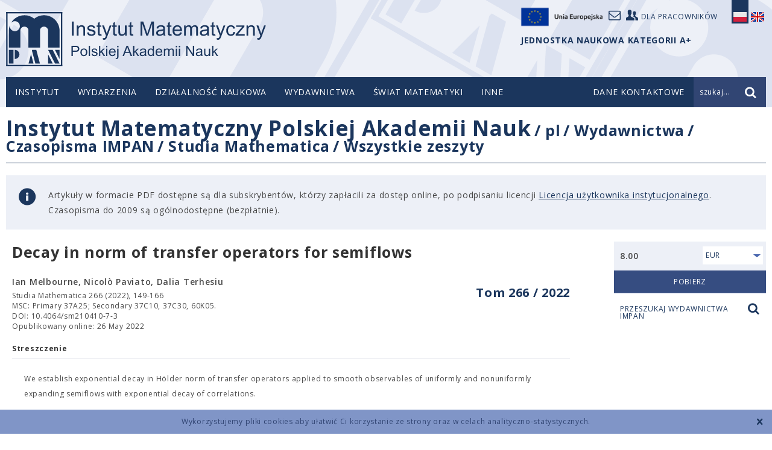

--- FILE ---
content_type: application/x-javascript
request_url: https://www.impan.pl/MathJax/config/TeX-AMS_HTML.js
body_size: 128136
content:
/*
 *  /MathJax/config/TeX-AMS_HTML.js
 *  
 *  Copyright (c) 2010-11 Design Science, Inc.
 *
 *  Part of the MathJax library.
 *  See http://www.mathjax.org for details.
 * 
 *  Licensed under the Apache License, Version 2.0;
 *  you may not use this file except in compliance with the License.
 *
 *      http://www.apache.org/licenses/LICENSE-2.0
 */

MathJax.Ajax.Preloading(
  "[MathJax]/jax/input/TeX/config.js",
  "[MathJax]/jax/output/HTML-CSS/config.js",
  "[MathJax]/extensions/tex2jax.js",
  "[MathJax]/extensions/MathZoom.js",
  "[MathJax]/extensions/MathMenu.js",
  "[MathJax]/jax/element/mml/jax.js",
  "[MathJax]/extensions/toMathML.js",
  "[MathJax]/extensions/TeX/noErrors.js",
  "[MathJax]/extensions/TeX/noUndefined.js",
  "[MathJax]/jax/input/TeX/jax.js",
  "[MathJax]/extensions/TeX/AMSmath.js",
  "[MathJax]/extensions/TeX/AMSsymbols.js"
);

MathJax.Hub.Config({"v1.0-compatible":false});

MathJax.InputJax.TeX=MathJax.InputJax({id:"TeX",version:"1.1",directory:MathJax.InputJax.directory+"/TeX",extensionDir:MathJax.InputJax.extensionDir+"/TeX",config:{TagSide:"right",TagIndent:"0.8em",MultLineWidth:"85%"}});MathJax.InputJax.TeX.Register("math/tex");MathJax.InputJax.TeX.loadComplete("config.js");

MathJax.OutputJax["HTML-CSS"]=MathJax.OutputJax({id:"HTML-CSS",version:"1.1",directory:MathJax.OutputJax.directory+"/HTML-CSS",extensionDir:MathJax.OutputJax.extensionDir+"/HTML-CSS",autoloadDir:MathJax.OutputJax.directory+"/HTML-CSS/autoload",fontDir:MathJax.OutputJax.directory+"/HTML-CSS/fonts",webfontDir:MathJax.OutputJax.fontDir+"/HTML-CSS",config:{scale:100,minScaleAdjust:50,availableFonts:["STIX","TeX"],preferredFont:"TeX",webFont:"TeX",imageFont:"TeX",showMathMenu:true,styles:{".MathJax_Display":{"text-align":"center",margin:"1em 0em"},".MathJax .merror":{"background-color":"#FFFF88",color:"#CC0000",border:"1px solid #CC0000",padding:"1px 3px","font-family":"serif","font-style":"normal","font-size":"90%"},".MathJax_Preview":{color:"#888888"},"#MathJax_Tooltip":{"background-color":"InfoBackground",color:"InfoText",border:"1px solid black","box-shadow":"2px 2px 5px #AAAAAA","-webkit-box-shadow":"2px 2px 5px #AAAAAA","-moz-box-shadow":"2px 2px 5px #AAAAAA","-khtml-box-shadow":"2px 2px 5px #AAAAAA",filter:"progid:DXImageTransform.Microsoft.dropshadow(OffX=2, OffY=2, Color='gray', Positive='true')",padding:"3px 4px"}}}});if(MathJax.Hub.Browser.isMSIE&&document.documentMode>=9){delete MathJax.OutputJax["HTML-CSS"].config.styles["#MathJax_Tooltip"].filter}if(!MathJax.Hub.config.delayJaxRegistration){MathJax.OutputJax["HTML-CSS"].Register("jax/mml")}MathJax.Hub.Register.StartupHook("End Config",[function(b,c){var a=b.Insert({minBrowserVersion:{Firefox:3,Opera:9.52,MSIE:6,Chrome:0.3,Safari:2,Konqueror:4},inlineMathDelimiters:["$","$"],displayMathDelimiters:["$$","$$"],multilineDisplay:true,minBrowserTranslate:function(f){var e=b.getJaxFor(f),k=["[Math]"],j;var h=document.createElement("span",{className:"MathJax_Preview"});if(e.inputJax.id==="TeX"){if(e.root.Get("displaystyle")){j=a.displayMathDelimiters;k=[j[0]+e.originalText+j[1]];if(a.multilineDisplay){k=k[0].split(/\n/)}}else{j=a.inlineMathDelimiters;k=[j[0]+e.originalText.replace(/^\s+/,"").replace(/\s+$/,"")+j[1]]}}for(var g=0,d=k.length;g<d;g++){h.appendChild(document.createTextNode(k[g]));if(g<d-1){h.appendChild(document.createElement("br"))}}f.parentNode.insertBefore(h,f)}},(b.config["HTML-CSS"]||{}));if(b.Browser.version!=="0.0"&&!b.Browser.versionAtLeast(a.minBrowserVersion[b.Browser]||0)){c.Translate=a.minBrowserTranslate;b.Config({showProcessingMessages:false});MathJax.Message.Set("Your browser does not support MathJax",null,4000);b.Startup.signal.Post("MathJax not supported")}},MathJax.Hub,MathJax.OutputJax["HTML-CSS"]]);MathJax.OutputJax["HTML-CSS"].loadComplete("config.js");

MathJax.Extension.tex2jax={version:"1.1",config:{element:null,inlineMath:[["\\(","\\)"]],displayMath:[["$$","$$"],["\\[","\\]"]],skipTags:["script","noscript","style","textarea","pre","code"],ignoreClass:"tex2jax_ignore",processClass:"tex2jax_process",processEscapes:false,processEnvironments:true,preview:"TeX"},PreProcess:function(a){if(!this.configured){this.config=MathJax.Hub.CombineConfig("tex2jax",this.config);if(this.config.Augment){MathJax.Hub.Insert(this,this.config.Augment)}if(typeof(this.config.previewTeX)!=="undefined"&&!this.config.previewTeX){this.config.preview="none"}this.configured=true}if(typeof(a)==="string"){a=document.getElementById(a)}if(!a){a=this.config.element||document.body}this.createPatterns();this.scanElement(a,a.nextSibling)},createPatterns:function(){var d=[],c,a,b=this.config;this.match={};for(c=0,a=b.inlineMath.length;c<a;c++){d.push(this.patternQuote(b.inlineMath[c][0]));this.match[b.inlineMath[c][0]]={mode:"",end:b.inlineMath[c][1],pattern:this.endPattern(b.inlineMath[c][1])}}for(c=0,a=b.displayMath.length;c<a;c++){d.push(this.patternQuote(b.displayMath[c][0]));this.match[b.displayMath[c][0]]={mode:"; mode=display",end:b.displayMath[c][1],pattern:this.endPattern(b.displayMath[c][1])}}this.start=new RegExp(d.sort(this.sortLength).join("|")+(b.processEnvironments?"|\\\\begin\\{([^}]*)\\}":"")+(b.processEscapes?"|\\\\*\\\\\\$":""),"g");this.skipTags=new RegExp("^("+b.skipTags.join("|")+")$","i");this.ignoreClass=new RegExp("(^| )("+b.ignoreClass+")( |$)");this.processClass=new RegExp("(^| )("+b.processClass+")( |$)")},patternQuote:function(a){return a.replace(/([\^$(){}+*?\-|\[\]\:\\])/g,"\\$1")},endPattern:function(a){return new RegExp(this.patternQuote(a)+"|\\\\.","g")},sortLength:function(d,c){if(d.length!==c.length){return c.length-d.length}return(d==c?0:(d<c?-1:1))},scanElement:function(c,b,f){var a,e,d;while(c&&c!=b){if(c.nodeName.toLowerCase()==="#text"){if(!f){c=this.scanText(c)}}else{a=(typeof(c.className)==="undefined"?"":c.className);e=(typeof(c.tagName)==="undefined"?"":c.tagName);if(typeof(a)!=="string"){a=String(a)}if(c.firstChild&&!a.match(/(^| )MathJax/)&&!this.skipTags.exec(e)){d=(f||this.ignoreClass.exec(a))&&!this.processClass.exec(a);this.scanElement(c.firstChild,b,d)}}if(c){c=c.nextSibling}}},scanText:function(b){if(b.nodeValue.replace(/\s+/,"")==""){return b}var a,c;this.search={start:true};this.pattern=this.start;while(b){this.pattern.lastIndex=0;while(b&&b.nodeName.toLowerCase()==="#text"&&(a=this.pattern.exec(b.nodeValue))){if(this.search.start){b=this.startMatch(a,b)}else{b=this.endMatch(a,b)}}if(this.search.matched){b=this.encloseMath(b)}if(b){do{c=b;b=b.nextSibling}while(b&&(b.nodeName.toLowerCase()==="br"||b.nodeName.toLowerCase()==="#comment"));if(!b||b.nodeName!=="#text"){return c}}}return b},startMatch:function(b,c){var d=this.match[b[0]];if(d!=null){this.search={end:d.end,mode:d.mode,open:c,olen:b[0].length,opos:this.pattern.lastIndex-b[0].length};this.switchPattern(d.pattern)}else{if(b[0].substr(0,6)==="\\begin"){this.search={end:"\\end{"+b[1]+"}",mode:"; mode=display",open:c,olen:0,opos:this.pattern.lastIndex-b[0].length,isBeginEnd:true};this.switchPattern(this.endPattern(this.search.end))}else{var a=b[0].replace(/\\(.)/g,"$1");c.nodeValue=c.nodeValue.substr(0,b.index)+a+c.nodeValue.substr(b.index+b[0].length);this.pattern.lastIndex-=b[0].length-a.length}}return c},endMatch:function(a,b){if(a[0]==this.search.end){this.search.close=b;this.search.cpos=this.pattern.lastIndex;this.search.clen=(this.search.isBeginEnd?0:a[0].length);this.search.matched=true;b=this.encloseMath(b);this.switchPattern(this.start)}return b},switchPattern:function(a){a.lastIndex=this.pattern.lastIndex;this.pattern=a;this.search.start=(a===this.start)},encloseMath:function(b){var a=this.search,f=a.close,e,c;if(a.cpos===f.length){f=f.nextSibling}else{f=f.splitText(a.cpos)}if(!f){e=f=MathJax.HTML.addText(a.close.parentNode,"")}a.close=f;c=(a.opos?a.open.splitText(a.opos):a.open);while(c.nextSibling&&c.nextSibling!==f){if(c.nextSibling.nodeValue!==null){if(c.nextSibling.nodeName==="#comment"){c.nodeValue+=c.nextSibling.nodeValue.replace(/^\[CDATA\[((.|\n|\r)*)\]\]$/,"$1")}else{c.nodeValue+=c.nextSibling.nodeValue}}else{c.nodeValue+=" "}c.parentNode.removeChild(c.nextSibling)}var d=c.nodeValue.substr(a.olen,c.nodeValue.length-a.olen-a.clen);c.parentNode.removeChild(c);if(this.config.preview!=="none"){this.createPreview(a.mode,d)}c=this.createMathTag(a.mode,d);this.search={};this.pattern.lastIndex=0;if(e){e.parentNode.removeChild(e)}return c},insertNode:function(b){var a=this.search;a.close.parentNode.insertBefore(b,a.close)},createPreview:function(c,a){var b;if(this.config.preview==="TeX"){b=[this.filterTeX(a)]}else{if(this.config.preview instanceof Array){b=this.config.preview}}if(b){b=MathJax.HTML.Element("span",{className:MathJax.Hub.config.preRemoveClass},b);this.insertNode(b)}},createMathTag:function(c,b){var a=document.createElement("script");a.type="math/tex"+c;MathJax.HTML.setScript(a,b);this.insertNode(a);return a},filterTeX:function(a){return a}};MathJax.Hub.Register.PreProcessor(["PreProcess",MathJax.Extension.tex2jax]);MathJax.Ajax.loadComplete("[MathJax]/extensions/tex2jax.js");

(function(a,c,e,b,h){var i="1.1";var g=a.CombineConfig("MathZoom",{delay:400,styles:{"#MathJax_Zoom":{position:"absolute","background-color":"#F0F0F0",overflow:"auto",display:"block","z-index":301,padding:".5em",border:"1px solid black",margin:0,"font-family":"serif","font-size":"85%","font-weight":"normal","font-style":"normal","text-align":"left","text-indent":0,"text-transform":"none","line-height":"normal","letter-spacing":"normal","word-spacing":"normal","word-wrap":"normal","white-space":"nowrap","float":"none","box-shadow":"5px 5px 15px #AAAAAA","-webkit-box-shadow":"5px 5px 15px #AAAAAA","-moz-box-shadow":"5px 5px 15px #AAAAAA","-khtml-box-shadow":"5px 5px 15px #AAAAAA",filter:"progid:DXImageTransform.Microsoft.dropshadow(OffX=2, OffY=2, Color='gray', Positive='true')"},"#MathJax_ZoomOverlay":{position:"absolute",left:0,top:0,"z-index":300,display:"inline-block",width:"100%",height:"100%",border:0,padding:0,margin:0,"background-color":"white",opacity:0,filter:"alpha(opacity=0)"}}});var d=function(j){if(!j){j=window.event}if(j){if(j.preventDefault){j.preventDefault()}if(j.stopPropagation){j.stopPropagation()}j.cancelBubble=true;j.returnValue=false}return false};var f=MathJax.Extension.MathZoom={version:i,settings:a.config.menuSettings,HandleEvent:function(l,j,k){if(!l){l=window.event}if(f.settings.CTRL&&!l.ctrlKey){return true}if(f.settings.ALT&&!l.altKey){return true}if(f.settings.CMD&&!l.metaKey){return true}if(f.settings.Shift&&!l.shiftKey){return true}return f[j](l,k)},Click:function(k,j){if(this.settings.zoom==="Click"){return this.Zoom(j,k)}},DblClick:function(k,j){if(this.settings.zoom==="Double-Click"){return this.Zoom(j,k)}},Mouseover:function(k,j){if(this.settings.zoom==="Hover"){f.oldMouseOver=j.onmouseover;j.onmouseover=null;j.onmousemove=this.Mousemove;j.onmouseout=this.Mouseout;return f.Timer(k,j)}},Mouseout:function(j){this.onmouseover=f.oldMouseOver;delete f.oldMouseOver;this.onmousemove=this.onmouseout=null;f.ClearTimer();return d(j)},Mousemove:function(j){return f.Timer(j||window.event,this)},Timer:function(k,j){this.ClearTimer();this.timer=setTimeout(MathJax.Callback(["Zoom",this,j,{}]),g.delay);return d(k)},ClearTimer:function(){if(this.timer){clearTimeout(this.timer);delete this.timer}},Zoom:function(s,l){this.ClearTimer();this.Remove();var v=s.parentNode;if(v.className==="MathJax_MathContainer"){v=v.parentNode}if(v.parentNode.className==="MathJax_MathContainer"){v=v.parentNode.parentNode}var q=(String(v.className).match(/^MathJax_(MathML|Display)$/)?v:s).nextSibling;var m=a.getJaxFor(q),r=m.root;var o=(b&&m.outputJax.isa(b.constructor)?"HTMLCSS":(h&&m.outputJax.isa(h.constructor)?"MathML":null));if(!o){return}var j=Math.floor(0.85*document.body.clientWidth),p=Math.floor(0.85*document.body.clientHeight);var k=c.Element("span",{style:{position:"relative",display:"inline-block",height:0,width:0},id:"MathJax_ZoomFrame"},[["span",{id:"MathJax_ZoomOverlay",onmousedown:this.Remove}],["span",{id:"MathJax_Zoom",onclick:this.Remove,style:{visibility:"hidden",fontSize:this.settings.zscale,"max-width":j+"px","max-height":p+"px"}},[["span"]]]]);var x=k.lastChild,u=x.firstChild,n=k.firstChild;s.parentNode.insertBefore(k,s);if(this.msieZIndexBug){var t=c.Element("img",{src:"about:blank",id:"MathJax_ZoomTracker",style:{width:0,height:0,position:"relative"}});document.body.appendChild(k);k.style.position="absolute";k.style.zIndex=g.styles["#MathJax_ZoomOverlay"]["z-index"];k=t}var w=(this["Zoom"+o])(r,u,s);if(this.msiePositionBug){if(this.msieIE8Bug){u.style.position="absolute";x.style.height=u.offsetHeight;u.style.position="";if(x.offsetHeight<=p&&x.offsetWidth<=j){x.style.overflow="visible"}}if(this.msieWidthBug){x.style.width=Math.min(j,w.w)}else{if(w.w>j){x.style.width=j}}if(x.offsetHeight>p){x.style.Height=p+"px"}if(s.nextSibling){s.parentNode.insertBefore(k,s.nextSibling)}else{v.appendChild(k)}}else{if(this.operaPositionBug){x.style.width=Math.min(j,u.offsetWidth)+"px"}}this.Position(x,w,(o==="MathML"&&v.nodeName.toLowerCase()==="div"));x.style.visibility="";if(this.settings.zoom==="Hover"){n.onmouseover=this.Remove}if(window.addEventListener){addEventListener("resize",this.Resize,false)}else{if(window.attachEvent){attachEvent("onresize",this.Resize)}else{this.onresize=window.onresize;window.onresize=this.Resize}}return d(l)},ZoomHTMLCSS:function(o,q,p){q.className="MathJax";b.idPostfix="-zoom";b.getScales(q,q);o.toHTML(q,q);var r=o.HTMLspanElement().bbox;b.idPostfix="";if(r.width&&r.width!=="100%"){var j=Math.floor(0.85*document.body.clientWidth);q.style.width=j+"px";q.style.display="inline-block";var k=(o.id||"MathJax-Span-"+o.spanID)+"-zoom";var l=document.getElementById(k).firstChild;while(l&&l.style.width!==r.width){l=l.nextSibling}if(l){l.style.width="100%"}}q.appendChild(this.topImg);var n=this.topImg.offsetTop;q.removeChild(this.topImg);var m=(this.msieWidthBug?b.getW(p)*b.em:p.offsetWidth);return{w:r.w*b.em,Y:-n,W:m}},ZoomMathML:function(k,l,m){k.toNativeMML(l,l);var n;l.appendChild(this.topImg);n=this.topImg.offsetTop;l.removeChild(this.topImg);var j=(this.ffMMLwidthBug?m.parentNode:m).offsetWidth;return{w:l.offsetWidth,Y:-n,W:j}},Position:function(p,n,r){var k=this.Resize(),m=k.x,l=k.y,j=n.W;if(this.msiePositionBug){j=-j}if(r&&this.ffMMLcenterBug){j=0}var q=-Math.floor((p.offsetWidth-j)/2),o=n.Y;p.style.left=Math.max(q,20-m)+"px";p.style.top=Math.max(o,20-l)+"px"},Resize:function(l){if(f.onresize){f.onresize(l)}var j=0,o=0,n=document.getElementById("MathJax_ZoomFrame"),k=document.getElementById("MathJax_ZoomOverlay");var m=(f.msieZIndexBug?document.getElementById("MathJax_ZoomTracker"):n);if(f.operaPositionBug){n.style.border="1px solid"}if(m.offsetParent){do{j+=m.offsetLeft;o+=m.offsetTop}while(m=m.offsetParent)}if(f.operaPositionBug){n.style.border=""}if(f.msieZIndexBug){n.style.left=j+"px";n.style.top=o+"px"}k.style.left=(-j)+"px";k.style.top=(-o)+"px";if(f.msiePositionBug){setTimeout(f.SetWH,0)}else{f.SetWH()}return{x:j,y:o}},SetWH:function(){var j=document.getElementById("MathJax_ZoomOverlay");j.style.width=j.style.height="1px";j.style.width=document.body.scrollWidth+"px";j.style.height=document.body.scrollHeight+"px"},Remove:function(k){var l=document.getElementById("MathJax_ZoomFrame");if(l){l.parentNode.removeChild(l);l=document.getElementById("MathJax_ZoomTracker");if(l){l.parentNode.removeChild(l)}if(f.operaRefreshBug){var j=c.addElement(document.body,"div",{style:{position:"fixed",left:0,top:0,width:"100%",height:"100%",backgroundColor:"white",opacity:0},id:"MathJax_OperaDiv"});document.body.removeChild(j)}if(window.removeEventListener){removeEventListener("resize",f.Resize,false)}else{if(window.detachEvent){detachEvent("onresize",f.Resize)}else{window.onresize=f.onresize;delete f.onresize}}}return d(k)}};a.Register.StartupHook("HTML-CSS Jax Ready",function(){b=MathJax.OutputJax["HTML-CSS"];b.Augment({HandleEvent:f.HandleEvent})});a.Register.StartupHook("NativeMML Jax Ready",function(){h=MathJax.OutputJax.NativeMML;h.Augment({HandleEvent:f.HandleEvent,MSIEmouseup:function(l,k,j){if(this.trapUp){delete this.trapUp;return true}if(this.MSIEzoomKeys(l)){return true}return false},MSIEclick:function(l,k,j){if(this.trapClick){delete this.trapClick;return true}if(!this.MSIEzoomKeys(l)){return false}if(!this.settings.zoom.match(/Click/)){return false}return(f.Click(l,k)===false)},MSIEdblclick:function(l,k,j){if(!this.MSIEzoomKeys(l)){return false}return(f.DblClick(l,k)===false)},MSIEmouseover:function(l,k,j){if(this.settings.zoom!=="Hover"){return false}f.Timer(l,k);return true},MSIEmouseout:function(l,k,j){if(this.settings.zoom!=="Hover"){return false}f.ClearTimer();return true},MSIEmousemove:function(l,k,j){if(this.settings.zoom!=="Hover"){return false}f.Timer(l,k);return true},MSIEzoomKeys:function(j){if(this.settings.CTRL&&!j.ctrlKey){return false}if(this.settings.CMD&&!j.metaKey){return false}if(this.settings.ALT&&!j.altKey){return false}if(this.settings.Shift&&!j.shiftKey){return false}return true}})});a.Browser.Select({MSIE:function(j){var k=(document.compatMode==="BackCompat");var l=j.versionAtLeast("8.0")&&document.documentMode>7;f.msiePositionBug=true;f.msieWidthBug=!k;f.msieIE8Bug=l;f.msieZIndexBug=!l;f.msieInlineBlockAlignBug=(!l||k);if(document.documentMode>=9){delete g.styles["#MathJax_Zoom"].filter}},Opera:function(j){f.operaPositionBug=true;f.operaRefreshBug=true},Firefox:function(j){f.ffMMLwidthBug=true;f.ffMMLcenterBug=true}});f.topImg=(f.msieInlineBlockAlignBug?c.Element("img",{style:{width:0,height:0},src:"about:blank"}):c.Element("span",{style:{width:0,height:0,display:"inline-block"}}));if(f.operaPositionBug){f.topImg.style.border="1px solid"}MathJax.Callback.Queue(["Styles",e,g.styles],["Post",a.Startup.signal,"MathZoom Ready"],["loadComplete",e,"[MathJax]/extensions/MathZoom.js"])})(MathJax.Hub,MathJax.HTML,MathJax.Ajax,MathJax.OutputJax["HTML-CSS"],MathJax.OutputJax.NativeMML);

(function(b,c,f){var k="1.1";MathJax.Extension.MathMenu={version:k};var i=b.Browser.isPC,g=b.Browser.isMSIE;var e=(i?null:"5px");var j=b.CombineConfig("MathMenu",{delay:150,helpURL:"http://www.mathjax.org/help/user/",showRenderer:true,showFontMenu:false,showContext:false,windowSettings:{status:"no",toolbar:"no",locationbar:"no",menubar:"no",directories:"no",personalbar:"no",resizable:"yes",scrollbars:"yes",width:100,height:50},styles:{"#MathJax_About":{position:"fixed",left:"50%",width:"auto","text-align":"center",border:"3px outset",padding:"1em 2em","background-color":"#DDDDDD",cursor:"default","font-family":"message-box","font-size":"120%","font-style":"normal","text-indent":0,"text-transform":"none","line-height":"normal","letter-spacing":"normal","word-spacing":"normal","word-wrap":"normal","white-space":"nowrap","float":"none","z-index":201,"border-radius":"15px","-webkit-border-radius":"15px","-moz-border-radius":"15px","-khtml-border-radius":"15px","box-shadow":"0px 10px 20px #808080","-webkit-box-shadow":"0px 10px 20px #808080","-moz-box-shadow":"0px 10px 20px #808080","-khtml-box-shadow":"0px 10px 20px #808080",filter:"progid:DXImageTransform.Microsoft.dropshadow(OffX=2, OffY=2, Color='gray', Positive='true')"},".MathJax_Menu":{position:"absolute","background-color":"white",color:"black",width:"auto",padding:(i?"2px":"5px 0px"),border:"1px solid #CCCCCC",margin:0,cursor:"default",font:"menu","text-align":"left","text-indent":0,"text-transform":"none","line-height":"normal","letter-spacing":"normal","word-spacing":"normal","word-wrap":"normal","white-space":"nowrap","float":"none","z-index":201,"border-radius":e,"-webkit-border-radius":e,"-moz-border-radius":e,"-khtml-border-radius":e,"box-shadow":"0px 10px 20px #808080","-webkit-box-shadow":"0px 10px 20px #808080","-moz-box-shadow":"0px 10px 20px #808080","-khtml-box-shadow":"0px 10px 20px #808080",filter:"progid:DXImageTransform.Microsoft.dropshadow(OffX=2, OffY=2, Color='gray', Positive='true')"},".MathJax_MenuItem":{padding:(i?"2px 2em":"1px 2em"),background:"transparent"},".MathJax_MenuTitle":{"background-color":"#CCCCCC",margin:(i?"-1px -1px 1px -1px":"-5px 0 0 0"),"text-align":"center","font-style":"italic","font-size":"80%",color:"#444444",padding:"2px 0",overflow:"hidden"},".MathJax_MenuArrow":{position:"absolute",right:".5em",color:"#666666","font-family":(g?"'Arial unicode MS'":null)},".MathJax_MenuActive .MathJax_MenuArrow":{color:"white"},".MathJax_MenuCheck":{position:"absolute",left:".7em","font-family":(g?"'Arial unicode MS'":null)},".MathJax_MenuRadioCheck":{position:"absolute",left:(i?"1em":".7em")},".MathJax_MenuLabel":{padding:(i?"2px 2em 4px 1.33em":"1px 2em 3px 1.33em"),"font-style":"italic"},".MathJax_MenuRule":{"border-top":(i?"1px solid #CCCCCC":"1px solid #DDDDDD"),margin:(i?"4px 1px 0px":"4px 3px")},".MathJax_MenuDisabled":{color:"GrayText"},".MathJax_MenuActive":{"background-color":(i?"Highlight":"#606872"),color:(i?"HighlightText":"white")}}});var d=function(l){if(!l){l=window.event}if(l){if(l.preventDefault){l.preventDefault()}if(l.stopPropagation){l.stopPropagation()}l.cancelBubble=true;l.returnValue=false}return false};var a=MathJax.Menu=MathJax.Object.Subclass({version:k,items:[],posted:false,title:null,margin:5,Init:function(l){this.items=[].slice.call(arguments,0)},With:function(l){if(l){b.Insert(this,l)}return this},Post:function(n,v){if(!n){n=window.event}var t=(!this.title?null:[["div",{className:"MathJax_MenuTitle"},[this.title]]]);var l=document.getElementById("MathJax_MenuFrame");if(!l){l=a.Background(this)}var o=c.addElement(l,"div",{onmouseup:a.Mouseup,ondblclick:this.False,ondragstart:this.False,onselectstart:this.False,oncontextmenu:this.False,menuItem:this,className:"MathJax_Menu"},t);for(var q=0,p=this.items.length;q<p;q++){this.items[q].Create(o)}this.posted=true;o.style.width=(o.offsetWidth+2)+"px";var u=n.pageX,s=n.pageY;if(!u&&!s){u=n.clientX+document.body.scrollLeft+document.documentElement.scrollLeft;s=n.clientY+document.body.scrollTop+document.documentElement.scrollTop}if(!v){if(u+o.offsetWidth>document.body.offsetWidth-this.margin){u=document.body.offsetWidth-o.offsetWidth-this.margin}a.skipUp=true}else{var r="left",w=v.offsetWidth;u=v.offsetWidth-2;s=0;while(v&&v!==l){u+=v.offsetLeft;s+=v.offsetTop;v=v.parentNode}if(u+o.offsetWidth>document.body.offsetWidth-this.margin){r="right";u=Math.max(this.margin,u-w-o.offsetWidth+6)}if(!i){o.style["borderRadiusTop"+r]=0;o.style["WebkitBorderRadiusTop"+r]=0;o.style["MozBorderRadiusTop"+r]=0;o.style["KhtmlBorderRadiusTop"+r]=0}}o.style.left=u+"px";o.style.top=s+"px";if(document.selection&&document.selection.empty){document.selection.empty()}return this.False(n)},Remove:function(l,m){var n=document.getElementById("MathJax_MenuFrame");if(n){n.parentNode.removeChild(n);if(this.msieBackgroundBug){detachEvent("onresize",a.Resize)}}},Mouseup:function(l,m){if(a.skipUp){delete a.skipUp}else{this.Remove(l,m)}},False:d},{config:j,div:null,Remove:function(l){a.Event(l,this,"Remove")},Mouseover:function(l){a.Event(l,this,"Mouseover")},Mouseout:function(l){a.Event(l,this,"Mouseout")},Mousedown:function(l){a.Event(l,this,"Mousedown")},Mouseup:function(l){a.Event(l,this,"Mouseup")},Mousemove:function(l){a.Event(l,this,"Mousemove")},Event:function(n,o,l){if(!n){n=window.event}var m=o.menuItem;if(m&&m[l]){return m[l](n,o)}return null},BGSTYLE:{position:"absolute",left:0,top:0,"z-index":200,width:"100%",height:"100%",border:0,padding:0,margin:0},Background:function(m){var n=c.addElement(document.body,"div",{style:this.BGSTYLE,id:"MathJax_MenuFrame"},[["div",{style:this.BGSTYLE,menuItem:m,onmousedown:this.Remove}]]);var l=n.firstChild;if(m.msieBackgroundBug){l.style.backgroundColor="white";l.style.filter="alpha(opacity=0)";n.width=n.height=0;this.Resize();attachEvent("onresize",this.Resize)}else{l.style.position="fixed"}return n},Resize:function(){setTimeout(a.SetWH,0)},SetWH:function(){var l=document.getElementById("MathJax_MenuFrame");if(l){l=l.firstChild;l.style.width=l.style.height="1px";l.style.width=document.body.scrollWidth+"px";l.style.height=document.body.scrollHeight+"px"}},saveCookie:function(){c.Cookie.Set("menu",this.cookie)},getCookie:function(){this.cookie=c.Cookie.Get("menu")}});var h=a.ITEM=MathJax.Object.Subclass({name:"",Create:function(m){if(!this.hidden){var l={onmouseover:a.Mouseover,onmouseout:a.Mouseout,onmouseup:a.Mouseup,onmousedown:this.False,ondragstart:this.False,onselectstart:this.False,onselectend:this.False,className:"MathJax_MenuItem",menuItem:this};if(this.disabled){l.className+=" MathJax_MenuDisabled"}c.addElement(m,"div",l,this.Label(l,m))}},Mouseover:function(q,s){if(!this.disabled){this.Activate(s)}if(!this.menu||!this.menu.posted){var r=document.getElementById("MathJax_MenuFrame").childNodes,n=s.parentNode.childNodes;for(var o=0,l=n.length;o<l;o++){var p=n[o].menuItem;if(p&&p.menu&&p.menu.posted){p.Deactivate(n[o])}}l=r.length-1;while(l>=0&&s.parentNode.menuItem!==r[l].menuItem){r[l].menuItem.posted=false;r[l].parentNode.removeChild(r[l]);l--}if(this.Timer){this.Timer(q,s)}}},Mouseout:function(l,m){if(!this.menu||!this.menu.posted){this.Deactivate(m)}if(this.timer){clearTimeout(this.timer);delete this.timer}},Mouseup:function(l,m){return this.Remove(l,m)},Remove:function(l,m){m=m.parentNode.menuItem;return m.Remove(l,m)},Activate:function(l){this.Deactivate(l);l.className+=" MathJax_MenuActive"},Deactivate:function(l){l.className=l.className.replace(/ MathJax_MenuActive/,"")},With:function(l){if(l){b.Insert(this,l)}return this},False:d});a.ITEM.COMMAND=a.ITEM.Subclass({action:function(){},Init:function(l,n,m){this.name=l;this.action=n;this.With(m)},Label:function(l,m){return[this.name]},Mouseup:function(l,m){if(!this.disabled){this.Remove(l,m);this.action.call(this,l)}return this.False(l)}});a.ITEM.SUBMENU=a.ITEM.Subclass({menu:null,marker:(i&&!b.Browser.isSafari?"\u25B6":"\u25B8"),Init:function(l,n){this.name=l;var m=1;if(!(n instanceof a.ITEM)){this.With(n),m++}this.menu=a.apply(a,[].slice.call(arguments,m))},Label:function(l,m){l.onmousemove=a.Mousemove;this.menu.posted=false;return[this.name+" ",["span",{className:"MathJax_MenuArrow"},[this.marker]]]},Timer:function(l,m){if(this.timer){clearTimeout(this.timer)}l={clientX:l.clientX,clientY:l.clientY};this.timer=setTimeout(MathJax.Callback(["Mouseup",this,l,m]),j.delay)},Mouseup:function(n,p){if(!this.disabled){if(!this.menu.posted){if(this.timer){clearTimeout(this.timer);delete this.timer}this.menu.Post(n,p)}else{var o=document.getElementById("MathJax_MenuFrame").childNodes,l=o.length-1;while(l>=0){var q=o[l];q.menuItem.posted=false;q.parentNode.removeChild(q);if(q.menuItem===this.menu){break}l--}}}return this.False(n)}});a.ITEM.RADIO=a.ITEM.Subclass({variable:null,marker:(i?"\u25CF":"\u2713"),Init:function(m,l,n){this.name=m;this.variable=l;this.With(n);if(this.value==null){this.value=this.name}},Label:function(m,n){var l={className:"MathJax_MenuRadioCheck"};if(j.settings[this.variable]!==this.value){l={style:{display:"none"}}}return[["span",l,[this.marker]]," "+this.name]},Mouseup:function(p,q){if(!this.disabled){var r=q.parentNode.childNodes;for(var n=0,l=r.length;n<l;n++){var o=r[n].menuItem;if(o&&o.variable===this.variable){r[n].firstChild.style.display="none"}}q.firstChild.display="";j.settings[this.variable]=this.value;a.cookie[this.variable]=j.settings[this.variable];a.saveCookie();if(this.action){this.action.call(a)}}this.Remove(p,q);return this.False(p)}});a.ITEM.CHECKBOX=a.ITEM.Subclass({variable:null,marker:"\u2713",Init:function(m,l,n){this.name=m;this.variable=l;this.With(n)},Label:function(m,n){var l={className:"MathJax_MenuCheck"};if(!j.settings[this.variable]){l={style:{display:"none"}}}return[["span",l,[this.marker]]," "+this.name]},Mouseup:function(l,m){if(!this.disabled){m.firstChild.display=(j.settings[this.variable]?"none":"");j.settings[this.variable]=!j.settings[this.variable];a.cookie[this.variable]=j.settings[this.variable];a.saveCookie();if(this.action){this.action.call(a)}}this.Remove(l,m);return this.False(l)}});a.ITEM.LABEL=a.ITEM.Subclass({Init:function(l,m){this.name=l;this.With(m)},Label:function(l,m){delete l.onmouseover,delete l.onmouseout;delete l.onmousedown;l.className+=" MathJax_MenuLabel";return[this.name]}});a.ITEM.RULE=a.ITEM.Subclass({Label:function(l,m){delete l.onmouseover,delete l.onmouseout;delete l.onmousedown;l.className+=" MathJax_MenuRule";return null}});a.About=function(){var o=MathJax.OutputJax["HTML-CSS"]||{fontInUse:""};var q=(o.webFonts?"":"local "),m=(o.webFonts?" web":"");var n=(o.imgFonts?"Image":q+o.fontInUse+m)+" fonts";var l=[];a.About.GetJax(l,MathJax.InputJax,"Input Jax");a.About.GetJax(l,MathJax.OutputJax,"Output Jax");a.About.GetJax(l,MathJax.ElementJax,"Element Jax");l.push(["div",{style:{"border-top":"groove 2px",margin:".25em 0"}}]);a.About.GetJax(l,MathJax.Extension,"Extension",true);l.push(["div",{style:{"border-top":"groove 2px",margin:".25em 0"}}],["center",{},[b.Browser+" v"+b.Browser.version+(o.webFonts?" \u2014 "+o.allowWebFonts+" fonts":"")]]);a.About.div=a.Background(a.About);var r=MathJax.HTML.addElement(a.About.div,"div",{id:"MathJax_About",onclick:a.About.Remove},[["b",{style:{fontSize:"120%"}},["MathJax"]]," v"+MathJax.version,["br"],"using "+n,["br"],["br"],["span",{style:{display:"inline-block","text-align":"left","font-size":"80%","background-color":"#E4E4E4",padding:".4em .6em",border:"1px inset"}},l],["br"],["br"],["a",{href:"http://www.mathjax.org/"},["wwww.mathjax.org"]]]);var s=(document.documentElement||{});var p=window.innerHeight||s.clientHeight||s.scrollHeight||0;if(a.prototype.msieAboutBug){r.style.width="20em";r.style.position="absolute";r.style.left=Math.floor((document.documentElement.scrollWidth-r.offsetWidth)/2)+"px";r.style.top=(Math.floor((p-r.offsetHeight)/3)+document.body.scrollTop)+"px"}else{r.style.marginLeft=Math.floor(-r.offsetWidth/2)+"px";r.style.top=Math.floor((p-r.offsetHeight)/3)+"px"}};a.About.Remove=function(l){if(a.About.div){document.body.removeChild(a.About.div);delete a.About.div}};a.About.GetJax=function(l,o,n,m){for(var p in o){if(o.hasOwnProperty(p)&&o[p]){if((m&&o[p].version)||(o[p].isa&&o[p].isa(o))){l.push((o[p].id||p)+" "+n+" v"+o[p].version,["br"])}}}return l};a.Help=function(){window.open(j.helpURL,"MathJaxHelp")};a.ShowSource=function(n){if(!n){n=window.event}if(!a.jax){return}if(j.settings.format==="MathML"){var l=MathJax.ElementJax.mml;if(l&&typeof(l.mbase.prototype.toMathML)!=="undefined"){a.ShowSource.Text(a.jax.root.toMathML(),n)}else{if(!f.loadingToMathML){f.loadingToMathML=true;var m={screenX:n.screenX,screenY:n.screenY};a.ShowSource.Window(n);MathJax.Callback.Queue(f.Require("[MathJax]/extensions/toMathML.js"),function(){delete f.loadingToMathML},[this,arguments.callee,m]);return}}}else{if(a.jax.originalText==null){alert("No TeX form available");return}a.ShowSource.Text(a.jax.originalText,n)}};a.ShowSource.Window=function(m){if(!a.ShowSource.w){var n=[],l=j.windowSettings;for(var o in l){if(l.hasOwnProperty(o)){n.push(o+"="+l[o])}}a.ShowSource.w=window.open("","_blank",n.join(","))}return a.ShowSource.w};a.ShowSource.Text=function(r,q){var n=a.ShowSource.Window(q);r=r.replace(/^\s*/,"").replace(/\s*$/,"");r=r.replace(/&/g,"&amp;").replace(/</g,"&lt;").replace(/>/g,"&gt;");n.document.open();n.document.write("<html><head><title>MathJax Equation Source</title></head><body style='font-size:85%'>");n.document.write("<table><tr><td><pre>"+r+"</pre></td></tr></table>");n.document.write("</body></html>");n.document.close();var p=n.document.body.firstChild;var o=(n.outerHeight-n.innerHeight)||30,m=(n.outerWidth-n.innerWidth)||30;m=Math.min(Math.floor(0.5*screen.width),p.offsetWidth+m+25);o=Math.min(Math.floor(0.5*screen.height),p.offsetHeight+o+25);n.resizeTo(m,o);if(q&&q.screenX!=null){var l=Math.max(0,Math.min(q.screenX-Math.floor(m/2),screen.width-m-20)),s=Math.max(0,Math.min(q.screenY-Math.floor(o/2),screen.height-o-20));n.moveTo(l,s)}delete a.ShowSource.w};a.Scale=function(){var m=MathJax.OutputJax["HTML-CSS"],l=MathJax.OutputJax.NativeMML;var o=(m?m.config.scale:l.config.scale);var n=prompt("Scale all mathematics (compared to surrounding text) by",o+"%");if(n){if(n.match(/^\s*\d+\s*%?\s*$/)){n=parseInt(n);if(n){if(n!==o){if(m){m.config.scale=n}if(l){l.config.scale=n}a.cookie.scale=n;a.saveCookie();b.Reprocess()}}else{alert("The scale should not be zero")}}else{alert("The scale should be a perentage (e.g., 120%)")}}};a.Zoom=function(){if(!MathJax.Extension.MathZoom){f.Require("[MathJax]/extensions/MathZoom.js")}};a.Renderer=function(){var l=b.config.outputJax["jax/mml"];if(l[0]!==j.settings.renderer){MathJax.Callback.Queue(["Require",f,"[MathJax]/jax/output/"+j.settings.renderer+"/config.js"],[function(){var p=MathJax.OutputJax[j.settings.renderer];for(var o=0,n=l.length;o<n;o++){if(l[o]===p){l.splice(o,1);break}}l.unshift(p)}],["Reprocess",b])}};a.Font=function(){var l=MathJax.OutputJax["HTML-CSS"];if(!l){return}document.location.reload()};b.Browser.Select({MSIE:function(l){var m=(document.compatMode==="BackCompat");var n=l.versionAtLeast("8.0")&&document.documentMode>7;a.Augment({margin:20,msieBackgroundBug:(m||!n),msieAboutBug:m});if(document.documentMode>=9){delete j.styles["#MathJax_About"].filter;delete j.styles[".MathJax_Menu"].filter}}});b.Register.StartupHook("End Config",function(){j.settings=b.config.menuSettings;if(!j.settings.format){j.settings.format=(MathJax.InputJax.TeX?"Original":"MathML")}if(typeof(j.settings.showRenderer)!=="undefined"){j.showRenderer=j.settings.showRenderer}if(typeof(j.settings.showFontMenu)!=="undefined"){j.showFontMenu=j.settings.showFontMenu}if(typeof(j.settings.showContext)!=="undefined"){j.showContext=j.settings.showContext}a.getCookie();a.menu=a(h.COMMAND("Show Source",a.ShowSource),h.SUBMENU("Format",h.RADIO("MathML","format"),h.RADIO("Original","format",{value:"Original"})),h.RULE(),h.SUBMENU("Settings",h.SUBMENU("Zoom Trigger",h.RADIO("Hover","zoom",{action:a.Zoom}),h.RADIO("Click","zoom",{action:a.Zoom}),h.RADIO("Double-Click","zoom",{action:a.Zoom}),h.RADIO("No Zoom","zoom",{value:"None"}),h.RULE(),h.LABEL("Trigger Requires:"),h.CHECKBOX((b.Browser.isMac?"Option":"Alt"),"ALT"),h.CHECKBOX("Command","CMD",{hidden:!b.Browser.isMac}),h.CHECKBOX("Control","CTRL",{hidden:b.Browser.isMac}),h.CHECKBOX("Shift","Shift")),h.SUBMENU("Zoom Factor",h.RADIO("125%","zscale"),h.RADIO("133%","zscale"),h.RADIO("150%","zscale"),h.RADIO("175%","zscale"),h.RADIO("200%","zscale"),h.RADIO("250%","zscale"),h.RADIO("300%","zscale"),h.RADIO("400%","zscale")),h.RULE(),h.SUBMENU("Math Renderer",{hidden:!j.showRenderer},h.RADIO("HTML-CSS","renderer",{action:a.Renderer}),h.RADIO("MathML","renderer",{action:a.Renderer,value:"NativeMML"})),h.SUBMENU("Font Preference",{hidden:!j.showFontMenu},h.LABEL("For HTML-CSS:"),h.RADIO("Auto","font",{action:a.Font}),h.RULE(),h.RADIO("TeX (local)","font",{action:a.Font}),h.RADIO("TeX (web)","font",{action:a.Font}),h.RADIO("TeX (image)","font",{action:a.Font}),h.RULE(),h.RADIO("STIX (local)","font",{action:a.Font})),h.SUBMENU("Contextual Menu",{hidden:!j.showContext},h.RADIO("MathJax","context"),h.RADIO("Browser","context")),h.COMMAND("Scale All Math ...",a.Scale)),h.RULE(),h.COMMAND("About MathJax",a.About),h.COMMAND("MathJax Help",a.Help))});a.showRenderer=function(l){a.cookie.showRenderer=j.showRenderer=l;a.saveCookie();a.menu.items[3].menu.item[3].hidden=!l};a.showFontMenu=function(l){a.cookie.showFontMenu=j.showFontMenu=l;a.saveCookie();a.menu.items[3].menu.items[4].hidden=!l};a.showContext=function(l){a.cookie.showContext=j.showContext=l;a.saveCookie();a.menu.items[3].menu.items[5].hidden=!l};MathJax.Callback.Queue(["Styles",f,j.styles],["Post",b.Startup.signal,"MathMenu Ready"],["loadComplete",f,"[MathJax]/extensions/MathMenu.js"])})(MathJax.Hub,MathJax.HTML,MathJax.Ajax);

MathJax.ElementJax.mml=MathJax.ElementJax({mimeType:"jax/mml"},{id:"mml",version:"1.1",directory:MathJax.ElementJax.directory+"/mml",extensionDir:MathJax.ElementJax.extensionDir+"/mml",optableDir:MathJax.ElementJax.directory+"/mml/optable"});MathJax.ElementJax.mml.Augment({Init:function(){if(arguments.length===1&&arguments[0].type==="math"){this.root=arguments[0]}else{this.root=MathJax.ElementJax.mml.math.apply(this,arguments)}if(this.root.mode){if(!this.root.display&&this.root.mode==="display"){this.root.display="block"}delete this.root.mode}}},{INHERIT:"_inherit_",AUTO:"_auto_",SIZE:{INFINITY:"infinity",SMALL:"small",NORMAL:"normal",BIG:"big"},COLOR:{TRANSPARENT:"transparent"},VARIANT:{NORMAL:"normal",BOLD:"bold",ITALIC:"italic",BOLDITALIC:"bold-italic",DOUBLESTRUCK:"double-struck",FRAKTUR:"fraktur",BOLDFRAKTUR:"bold-fraktur",SCRIPT:"script",BOLDSCRIPT:"bold-script",SANSSERIF:"sans-serif",BOLDSANSSERIF:"bold-sans-serif",SANSSERIFITALIC:"sans-serif-italic",SANSSERIFBOLDITALIC:"sans-serif-bold-italic",MONOSPACE:"monospace",INITIAL:"inital",TAILED:"tailed",LOOPED:"looped",STRETCHED:"stretched",CALIGRAPHIC:"-tex-caligraphic",OLDSTYLE:"-tex-oldstyle"},FORM:{PREFIX:"prefix",INFIX:"infix",POSTFIX:"postfix"},LINEBREAK:{AUTO:"auto",NEWLINE:"newline",NOBREAK:"nobreak",GOODBREAK:"goodbreak",BADBREAK:"badbreak"},LINEBREAKSTYLE:{BEFORE:"before",AFTER:"after",DUPLICATE:"duplicate",INFIXLINBREAKSTYLE:"infixlinebreakstyle"},INDENTALIGN:{LEFT:"left",CENTER:"center",RIGHT:"right",AUTO:"auto",ID:"id",INDENTALIGN:"indentalign"},INDENTSHIFT:{INDENTSHIFT:"indentshift"},LINETHICKNESS:{THIN:"thin",MEDIUM:"medium",THICK:"thick"},NOTATION:{LONGDIV:"longdiv",ACTUARIAL:"actuarial",RADICAL:"radical",BOX:"box",ROUNDEDBOX:"roundedbox",CIRCLE:"circle",LEFT:"left",RIGHT:"right",TOP:"top",BOTTOM:"bottom",UPDIAGONALSTRIKE:"updiagonalstrike",DOWNDIAGONALSTRIKE:"downdiagonalstrike",VERTICALSTRIKE:"verticalstrike",HORIZONTALSTRIKE:"horizontalstrike",MADRUWB:"madruwb"},ALIGN:{TOP:"top",BOTTOM:"bottom",CENTER:"center",BASELINE:"baseline",AXIS:"axis",LEFT:"left",RIGHT:"right"},LINES:{NONE:"none",SOLID:"solid",DASHED:"dashed"},SIDE:{LEFT:"left",RIGHT:"right",LEFTOVERLAP:"leftoverlap",RIGHTOVERLAP:"rightoverlap"},WIDTH:{AUTO:"auto",FIT:"fit"},ACTIONTYPE:{TOGGLE:"toggle",STATUSLINE:"statusline",TOOLTIP:"tooltip",INPUT:"input"},LENGTH:{VERYVERYTHINMATHSPACE:"veryverythinmathspace",VERYTHINMATHSPACE:"verythinmathspace",THINMATHSPACE:"thinmathspace",MEDIUMMATHSPACE:"mediummathspace",THICKMATHSPACE:"thickmathspace",VERYTHICKMATHSPACE:"verythickmathspace",VERYVERYTHICKMATHSPACE:"veryverythickmathspace",NEGATIVEVERYVERYTHINMATHSPACE:"negativeveryverythinmathspace",NEGATIVEVERYTHINMATHSPACE:"negativeverythinmathspace",NEGATIVETHINMATHSPACE:"negativethinmathspace",NEGATIVEMEDIUMMATHSPACE:"negativemediummathspace",NEGATIVETHICKMATHSPACE:"negativethickmathspace",NEGATIVEVERYTHICKMATHSPACE:"negativeverythickmathspace",NEGATIVEVERYVERYTHICKMATHSPACE:"negativeveryverythickmathspace"},OVERFLOW:{LINBREAK:"linebreak",SCROLL:"scroll",ELIDE:"elide",TRUNCATE:"truncate",SCALE:"scale"},UNIT:{EM:"em",EX:"ex",PX:"px",IN:"in",CM:"cm",MM:"mm",PT:"pt",PC:"pc"},TEXCLASS:{ORD:0,OP:1,BIN:2,REL:3,OPEN:4,CLOSE:5,PUNCT:6,INNER:7,VCENTER:8,NONE:-1},PLANE1:String.fromCharCode(55349)});(function(a){var d=false;var b=true;a.mbase=MathJax.Object.Subclass({type:"base",isToken:d,defaults:{mathbackground:a.INHERIT,mathcolor:a.INHERIT},noInherit:{},Init:function(){this.data=[];if(this.inferRow&&!(arguments.length===1&&arguments[0].inferred)){this.Append(a.mrow().With({inferred:b}))}this.Append.apply(this,arguments)},With:function(f){for(var g in f){if(f.hasOwnProperty(g)){this[g]=f[g]}}return this},Append:function(){if(this.inferRow&&this.data.length){this.data[0].Append.apply(this.data[0],arguments)}else{for(var g=0,f=arguments.length;g<f;g++){this.SetData(this.data.length,arguments[g])}}},SetData:function(f,g){if(g!=null){if(!(g instanceof a.mbase)){g=(this.isToken?a.chars(g):a.mtext(g))}g.parent=this;g.setInherit(this.inheritFromMe?this:this.inherit)}this.data[f]=g},Parent:function(){var f=this.parent;while(f&&f.inferred){f=f.parent}return f},Get:function(g,k){if(typeof(this[g])!=="undefined"){return this[g]}var h=this.Parent();if(h&&h["adjustChild_"+g]!=null){return(h["adjustChild_"+g])(h.childPosition(this))}var j=this.inherit;var f=j;while(j){if(typeof(j[g])!=="undefined"){var i=j.noInherit[this.type];if(!(i&&i[g])){return j[g]}}f=j;j=j.inherit}if(!k){if(this.defaults[g]===a.AUTO){return this.autoDefault(g)}if(this.defaults[g]!==a.INHERIT&&this.defaults[g]!=null){return this.defaults[g]}if(f){return f.defaults[g]}}return null},hasValue:function(f){return(this.Get(f,true)!=null)},getValues:function(){var g={};for(var h=0,f=arguments.length;h<f;h++){g[arguments[h]]=this.Get(arguments[h])}return g},adjustChild_scriptlevel:function(f){return this.Get("scriptlevel")},adjustChild_displaystyle:function(f){return this.Get("displaystyle")},adjustChild_texprimestyle:function(f){return this.Get("texprimestyle")},childPosition:function(h){if(h.parent.inferred){h=h.parent}for(var g=0,f=this.data.length;g<f;g++){if(this.data[g]===h){return g}}return null},setInherit:function(h){if(h!==this.inherit&&this.inherit==null){this.inherit=h;for(var g=0,f=this.data.length;g<f;g++){if(this.data[g]&&this.data[g].setInherit){this.data[g].setInherit(h)}}}},setTeXclass:function(f){this.getPrevClass(f);return(typeof(this.texClass)!=="undefined"?this:f)},getPrevClass:function(f){if(f){this.prevClass=f.Get("texClass");this.prevLevel=f.Get("scriptlevel")}},updateTeXclass:function(f){if(f){this.prevClass=f.prevClass;delete f.prevClass;this.prevLevel=f.prevLevel;delete f.prevLevel;this.texClass=f.Get("texClass")}},texSpacing:function(){var g=(this.prevClass!=null?this.prevClass:a.TEXCLASS.NONE);var f=(this.Get("texClass")||a.TEXCLASS.ORD);if(g===a.TEXCLASS.NONE||f===a.TEXCLASS.NONE){return""}if(g===a.TEXCLASS.VCENTER){g=a.TEXCLASS.ORD}if(f===a.TEXCLASS.VCENTER){f=a.TEXCLASS.ORD}var h=this.TEXSPACE[g][f];if(this.prevLevel>0&&this.Get("scriptlevel")>0&&h>=0){return""}return this.TEXSPACELENGTH[Math.abs(h)]},TEXSPACELENGTH:["",a.LENGTH.THINMATHSPACE,a.LENGTH.MEDIUMMATHSPACE,a.LENGTH.THICKMATHSPACE],TEXSPACE:[[0,-1,2,3,0,0,0,1],[-1,-1,0,3,0,0,0,1],[2,2,0,0,2,0,0,2],[3,3,0,0,3,0,0,3],[0,0,0,0,0,0,0,0],[0,-1,2,3,0,0,0,1],[1,1,0,1,1,1,1,1],[1,-1,2,3,1,0,1,1]],autoDefault:function(f){return""},isSpacelike:function(){return d},isEmbellished:function(){return d},Core:function(){return this},CoreMO:function(){return this},lineBreak:function(){if(this.isEmbellished()){return this.CoreMO().lineBreak()}else{return"none"}},array:function(){if(this.inferred){return this.data}else{return[this]}},toString:function(){return this.type+"("+this.data.join(",")+")"}},{childrenSpacelike:function(){for(var f=0;f<this.data.length;f++){if(!this.data[f].isSpacelike()){return d}}return b},childEmbellished:function(){return(this.data[0]&&this.data[0].isEmbellished())},childCore:function(){return this.data[0]},childCoreMO:function(){return(this.data[0]?this.data[0].CoreMO():null)},setChildTeXclass:function(f){if(this.data[0]){f=this.data[0].setTeXclass(f);this.updateTeXclass(this.data[0])}return f},setBaseTeXclasses:function(h){this.getPrevClass(h);this.texClass=null;if(this.isEmbellished()){h=this.data[0].setTeXclass(h);this.updateTeXclass(this.Core())}else{if(this.data[0]){this.data[0].setTeXclass()}h=this}for(var g=1,f=this.data.length;g<f;g++){if(this.data[g]){this.data[g].setTeXclass()}}return h},setSeparateTeXclasses:function(h){this.getPrevClass(h);for(var g=0,f=this.data.length;g<f;g++){if(this.data[g]){this.data[g].setTeXclass()}}if(this.isEmbellished()){this.updateTeXclass(this.Core())}return this}});a.mi=a.mbase.Subclass({type:"mi",isToken:b,texClass:a.TEXCLASS.ORD,defaults:{mathvariant:a.AUTO,mathsize:a.INHERIT,mathbackground:a.INHERIT,mathcolor:a.INHERIT},autoDefault:function(g){if(g==="mathvariant"){var f=(this.data[0]||"").toString();return(f.length===1||(f.length===2&&f.charCodeAt(0)===this.PLANE1)?a.VARIANT.ITALIC:a.VARIANT.NORMAL)}return""}});a.mn=a.mbase.Subclass({type:"mn",isToken:b,texClass:a.TEXCLASS.ORD,defaults:{mathvariant:a.INHERIT,mathsize:a.INHERIT,mathbackground:a.INHERIT,mathcolor:a.INHERIT}});a.mo=a.mbase.Subclass({type:"mo",isToken:b,defaults:{mathvariant:a.INHERIT,mathsize:a.INHERIT,mathbackground:a.INHERIT,mathcolor:a.INHERIT,form:a.AUTO,fence:a.AUTO,separator:a.AUTO,lspace:a.AUTO,rspace:a.AUTO,stretchy:a.AUTO,symmetric:a.AUTO,maxsize:a.AUTO,minsize:a.AUTO,largeop:a.AUTO,movablelimits:a.AUTO,accent:a.AUTO,linebreak:a.LINEBREAK.AUTO,lineleading:a.INHERIT,linebreakstyle:a.AUTO,linebreakmultchar:a.INHERIT,indentalign:a.INHERIT,indentshift:a.INHERIT,indenttarget:a.INHERIT,indentalignfirst:a.INHERIT,indentshiftfirst:a.INHERIT,indentalignlast:a.INHERIT,indentshiftlast:a.INHERIT,texClass:a.AUTO},defaultDef:{form:a.FORM.INFIX,fence:d,separator:d,lspace:a.LENGTH.THICKMATHSPACE,rspace:a.LENGTH.THICKMATHSPACE,stretchy:d,symmetric:b,maxsize:a.SIZE.INFINITY,minsize:"0em",largeop:d,movablelimits:d,accent:d,linebreak:a.LINEBREAK.AUTO,lineleading:"1ex",linebreakstyle:"before",indentalign:a.INDENTALIGN.AUTO,indentshift:"0",indenttarget:"",indentalignfirst:a.INDENTALIGN.INDENTALIGN,indentshiftfirst:a.INDENTSHIFT.INDENTSHIFT,indentalignlast:a.INDENTALIGN.INDENTALIGN,indentshiftlast:a.INDENTSHIFT.INDENTSHIFT,texClass:a.TEXCLASS.REL},SPACE_ATTR:{lspace:1,rspace:2,form:4},useMMLspacing:7,autoDefault:function(h,o){var n=this.def;if(!n){if(h==="form"){this.useMMLspacing&=~this.SPACE_ATTR.form;return this.getForm()}var l=this.data.join("");var g=[this.Get("form"),a.FORM.INFIX,a.FORM.POSTFIX,a.FORM.PREFIX];for(var j=0,f=g.length;j<f;j++){var k=this.OPTABLE[g[j]][l];if(k){n=this.makeDef(k);break}}if(!n){n=this.CheckRange(l)}if(!n&&o){n={}}else{if(!n){n=MathJax.Hub.Insert({},this.defaultDef)}n.form=g[0];this.def=n}}this.useMMLspacing&=~(this.SPACE_ATTR[h]||0);if(n[h]!=null){return n[h]}else{if(!o){return this.defaultDef[h]}}return""},CheckRange:function(k){var l=k.charCodeAt(0);if(k.charAt(0)===a.PLANE1){l=k.charCodeAt(1)+119808-56320}for(var h=0,f=this.RANGES.length;h<f&&this.RANGES[h][0]<=l;h++){if(l<=this.RANGES[h][1]){if(this.RANGES[h][3]){var g=a.optableDir+"/"+this.RANGES[h][3]+".js";this.RANGES[h][3]=null;MathJax.Hub.RestartAfter(MathJax.Ajax.Require(g))}var j=(["ORD","OP","BIN","REL","OPEN","CLOSE","PUNCT","INNER"])[this.RANGES[h][2]];j=this.OPTABLE.infix[k]=a.mo.OPTYPES[j==="BIN"?"BIN3":j];return this.makeDef(j)}}return null},makeDef:function(g){if(g[2]==null){g[2]=this.defaultDef.texClass}if(!g[3]){g[3]={}}var f=MathJax.Hub.Insert({},g[3]);f.lspace=this.SPACE[g[0]];f.rspace=this.SPACE[g[1]];f.texClass=g[2];return f},getForm:function(){var f=this,h=this.parent,g=this.Parent();while(g&&g.isEmbellished()){f=h;h=g.parent;g=g.Parent()}if(h&&h.type==="mrow"&&h.NonSpaceLength()!==1){if(h.FirstNonSpace()===f){return a.FORM.PREFIX}if(h.LastNonSpace()===f){return a.FORM.POSTFIX}}return a.FORM.INFIX},isEmbellished:function(){return b},lineBreak:function(){var f=this.getValues("linebreak","linebreakstyle");if(f.linebreak===a.LINEBREAK.NEWLINE){if(f.linebreakstyle===a.LINEBREAKSTYLE.INFIXLINEBREAKSTYLE){f.linebreakstyle=this.Get("infixlinebreakstyle")}return f.linebreakstyle}return"none"},setTeXclass:function(f){this.getValues("lspace","rspace");if(this.useMMLspacing){this.texClass=a.TEXCLASS.NONE;return this}this.texClass=this.Get("texClass");if(f){this.prevClass=f.texClass||a.TEXCLASS.ORD;this.prevLevel=f.Get("scriptlevel")}else{this.prevClass=a.TEXCLASS.NONE}if(this.texClass===a.TEXCLASS.BIN&&(this.prevClass===a.TEXCLASS.NONE||this.prevClass===a.TEXCLASS.BIN||this.prevClass===a.TEXCLASS.OP||this.prevClass===a.TEXCLASS.REL||this.prevClass===a.TEXCLASS.OPEN||this.prevClass===a.TEXCLASS.PUNCT)){this.texClass=a.TEXCLASS.ORD}else{if(this.prevClass===a.TEXCLASS.BIN&&(this.texClass===a.TEXCLASS.REL||this.texClass===a.TEXCLASS.CLOSE||this.texClass===a.TEXCLASS.PUNCT)){f.texClass=this.prevClass=a.TEXCLASS.ORD}}return this}});a.mtext=a.mbase.Subclass({type:"mtext",isToken:b,isSpacelike:function(){return b},texClass:a.TEXCLASS.ORD,defaults:{mathvariant:a.INHERIT,mathsize:a.INHERIT,mathbackground:a.INHERIT,mathcolor:a.INHERIT}});a.mspace=a.mbase.Subclass({type:"mspace",isToken:b,isSpacelike:function(){return b},defaults:{mathbackground:a.INHERIT,mathcolor:a.INHERIT,width:"0em",height:"0ex",depth:"0ex",linebreak:a.LINEBREAK.AUTO},lineBreak:function(){return(this.Get("linebreak")===a.LINEBREAK.NEWLINE?a.LINEBREAKSTYLE.AFTER:"none")}});a.ms=a.mbase.Subclass({type:"ms",isToken:b,texClass:a.TEXCLASS.ORD,defaults:{mathvariant:a.INHERIT,mathsize:a.INHERIT,mathbackground:a.INHERIT,mathcolor:a.INHERIT,lquote:'"',rquote:'"'}});a.mglyph=a.mbase.Subclass({type:"mglyph",isToken:b,texClass:a.TEXCLASS.ORD,defaults:{mathbackground:a.INHERIT,mathcolor:a.INHERIT,alt:"",src:"",width:a.AUTO,height:a.AUTO,valign:"0em"}});a.mrow=a.mbase.Subclass({type:"mrow",isSpacelike:a.mbase.childrenSpacelike,inferred:d,isEmbellished:function(){var g=d;for(var h=0,f=this.data.length;h<f;h++){if(this.data[h]==null){continue}if(this.data[h].isEmbellished()){if(g){return d}g=b;this.core=h}else{if(!this.data[h].isSpacelike()){return d}}}return g},NonSpaceLength:function(){var h=0;for(var g=0,f=this.data.length;g<f;g++){if(this.data[g]&&!this.data[g].isSpacelike()){h++}}return h},FirstNonSpace:function(){for(var g=0,f=this.data.length;g<f;g++){if(this.data[g]&&!this.data[g].isSpacelike()){return this.data[g]}}return null},LastNonSpace:function(){for(var f=this.data.length-1;f>=0;f--){if(this.data[0]&&!this.data[f].isSpacelike()){return this.data[f]}}return null},Core:function(){if(!(this.isEmbellished())||typeof(this.core)==="undefined"){return this}return this.data[this.core]},CoreMO:function(){if(!(this.isEmbellished())||typeof(this.core)==="undefined"){return this}return this.data[this.core].CoreMO()},toString:function(){if(this.inferred){return"["+this.data.join(",")+"]"}return this.SUPER(arguments).toString.call(this)},setTeXclass:function(h){for(var g=0,f=this.data.length;g<f;g++){if(this.data[g]){h=this.data[g].setTeXclass(h)}}if(this.data[0]){this.updateTeXclass(this.data[0])}return h}});a.mfrac=a.mbase.Subclass({type:"mfrac",num:0,den:1,texClass:a.TEXCLASS.INNER,isEmbellished:a.mbase.childEmbellished,Core:a.mbase.childCore,CoreMO:a.mbase.childCoreMO,defaults:{mathbackground:a.INHERIT,mathcolor:a.INHERIT,linethickness:a.LINETHICKNESS.MEDIUM,numalign:a.ALIGN.CENTER,denomalign:a.ALIGN.CENTER,bevelled:d},adjustChild_displaystyle:function(f){return d},adjustChild_scriptlevel:function(g){var f=this.Get("scriptlevel");if(!this.Get("displaystyle")||f>0){f++}return f},adjustChild_texprimestyle:function(f){if(f==this.den){return true}return this.Get("texprimestyle")},setTeXclass:a.mbase.setSeparateTeXclasses});a.msqrt=a.mbase.Subclass({type:"msqrt",inferRow:b,texClass:a.TEXCLASS.ORD,setTeXclass:a.mbase.setSeparateTeXclasses,adjustChild_texprimestyle:function(f){return b}});a.mroot=a.mbase.Subclass({type:"mroot",texClass:a.TEXCLASS.ORD,adjustChild_displaystyle:function(f){if(f===1){return d}return this.Get("displaystyle")},adjustChild_scriptlevel:function(g){var f=this.Get("scriptlevel");if(g===1){f+=2}return f},adjustChild_texprimestyle:function(f){if(f===0){return b}return this.Get("texprimestyle")},setTeXclass:a.mbase.setSeparateTeXclasses});a.mstyle=a.mbase.Subclass({type:"mstyle",isSpacelike:a.mbase.childrenSpacelike,isEmbellished:a.mbase.childEmbellished,Core:a.mbase.childCore,CoreMO:a.mbase.childCoreMO,inferRow:b,defaults:{scriptlevel:a.INHERIT,displaystyle:a.INHERIT,scriptsizemultiplier:Math.sqrt(1/2),scriptminsize:"8pt",mathbackground:a.INHERIT,mathcolor:a.INHERIT,infixlinebreakstyle:a.LINEBREAKSTYLE.BEFORE,decimalseparator:"."},adjustChild_scriptlevel:function(h){var g=this.scriptlevel;if(g==null){g=this.Get("scriptlevel")}else{if(String(g).match(/^ *[-+]/)){delete this.scriptlevel;var f=this.Get("scriptlevel");this.scriptlevel=g;g=f+parseInt(g)}}return g},inheritFromMe:b,noInherit:{mpadded:{width:b,height:b,depth:b,lspace:b,voffset:b},mtable:{width:b,height:b,depth:b,align:b}},setTeXclass:a.mbase.setChildTeXclass});a.merror=a.mbase.Subclass({type:"merror",inferRow:b,texClass:a.TEXCLASS.ORD});a.mpadded=a.mbase.Subclass({type:"mpadded",inferRow:b,isSpacelike:a.mbase.childrenSpacelike,isEmbellished:a.mbase.childEmbellished,Core:a.mbase.childCore,CoreMO:a.mbase.childCoreMO,defaults:{mathbackground:a.INHERIT,mathcolor:a.INHERIT,width:"",height:"",depth:"",lspace:0,voffset:0},setTeXclass:a.mbase.setChildTeXclass});a.mphantom=a.mbase.Subclass({type:"mphantom",texClass:a.TEXCLASS.ORD,inferRow:b,isSpacelike:a.mbase.childrenSpacelike,isEmbellished:a.mbase.childEmbellished,Core:a.mbase.childCore,CoreMO:a.mbase.childCoreMO,setTeXclass:a.mbase.setChildTeXclass});a.mfenced=a.mbase.Subclass({type:"mfenced",defaults:{mathbackground:a.INHERIT,mathcolor:a.INHERIT,open:"(",close:")",separators:","},texClass:a.TEXCLASS.OPEN,setTeXclass:function(j){this.getPrevClass(j);var g=this.getValues("open","close","separators");g.open=g.open.replace(/[ \t\n\r]/g,"");g.close=g.close.replace(/[ \t\n\r]/g,"");g.separators=g.separators.replace(/[ \t\n\r]/g,"");if(g.open!==""){this.SetData("open",a.mo(g.open).With({stretchy:true,texClass:a.TEXCLASS.OPEN}));j=this.data.open.setTeXclass(j)}if(g.separators!==""){while(g.separators.length<this.data.length){g.separators+=g.separators.charAt(g.separators.length-1)}}if(this.data[0]){j=this.data[0].setTeXclass(j)}for(var h=1,f=this.data.length;h<f;h++){if(this.data[h]){if(g.separators!==""){this.SetData("sep"+h,a.mo(g.separators.charAt(h-1)));j=this.data["sep"+h].setTeXclass(j)}j=this.data[h].setTeXclass(j)}}if(g.close!==""){this.SetData("close",a.mo(g.close).With({stretchy:true,texClass:a.TEXCLASS.CLOSE}));j=this.data.close.setTeXclass(j)}this.updateTeXclass(this.data.open);return j}});a.menclose=a.mbase.Subclass({type:"menclose",inferRow:b,defaults:{mathbackground:a.INHERIT,mathcolor:a.INHERIT,notation:a.NOTATION.LONGDIV,texClass:a.TEXCLASS.ORD},setTeXclass:a.mbase.setSeparateTeXclasses});a.msubsup=a.mbase.Subclass({type:"msubsup",base:0,sub:1,sup:2,isEmbellished:a.mbase.childEmbellished,Core:a.mbase.childCore,CoreMO:a.mbase.childCoreMO,defaults:{mathbackground:a.INHERIT,mathcolor:a.INHERIT,subscriptshift:"",superscriptshift:"",texClass:a.AUTO},autoDefault:function(f){if(f==="texClass"){return(this.isEmbellished()?this.CoreMO().Get(f):a.TEXCLASS.ORD)}return 0},adjustChild_displaystyle:function(f){if(f>0){return d}return this.Get("displaystyle")},adjustChild_scriptlevel:function(g){var f=this.Get("scriptlevel");if(g>0){f++}return f},adjustChild_texprimestyle:function(f){if(f===this.sub){return b}return this.Get("texprimestyle")},setTeXclass:a.mbase.setBaseTeXclasses});a.msub=a.msubsup.Subclass({type:"msub"});a.msup=a.msubsup.Subclass({type:"msup",sub:2,sup:1});a.mmultiscripts=a.msubsup.Subclass({type:"mmultiscripts",adjustChild_texprimestyle:function(f){if(f%2===1){return b}return this.Get("texprimestyle")}});a.mprescripts=a.mbase.Subclass({type:"mprescripts"});a.none=a.mbase.Subclass({type:"none"});a.munderover=a.mbase.Subclass({type:"munderover",base:0,under:1,over:2,sub:1,sup:2,ACCENTS:["","accentunder","accent"],isEmbellished:a.mbase.childEmbellished,Core:a.mbase.childCore,CoreMO:a.mbase.childCoreMO,defaults:{mathbackground:a.INHERIT,mathcolor:a.INHERIT,accent:a.AUTO,accentunder:a.AUTO,align:a.ALIGN.CENTER,texClass:a.AUTO,subscriptshift:"",superscriptshift:""},autoDefault:function(f){if(f==="texClass"){return(this.isEmbellished()?this.CoreMO().Get(f):a.TEXCLASS.ORD)}if(f==="accent"&&this.data[this.over]){return this.data[this.over].CoreMO().Get("accent")}if(f==="accentunder"&&this.data[this.under]){return this.data[this.under].CoreMO().Get("accent")}return d},adjustChild_displaystyle:function(f){if(f>0){return d}return this.Get("displaystyle")},adjustChild_scriptlevel:function(g){var f=this.Get("scriptlevel");if(g==this.under&&!this.Get("accentunder")){f++}if(g==this.over&&!this.Get("accent")){f++}return f},adjustChild_texprimestyle:function(f){if(f===this.base&&this.data[this.over]){return b}return this.Get("texprimestyle")},setTeXclass:a.mbase.setBaseTeXclasses});a.munder=a.munderover.Subclass({type:"munder"});a.mover=a.munderover.Subclass({type:"mover",over:1,under:2,sup:1,sub:2,ACCENTS:["","accent","accentunder"]});a.mtable=a.mbase.Subclass({type:"mtable",defaults:{mathbackground:a.INHERIT,mathcolor:a.INHERIT,align:a.ALIGN.AXIS,rowalign:a.ALIGN.BASELINE,columnalign:a.ALIGN.CENTER,groupalign:"{left}",alignmentscope:b,columnwidth:a.WIDTH.AUTO,width:a.WIDTH.AUTO,rowspacing:"1ex",columnspacing:".8em",rowlines:a.LINES.NONE,columnlines:a.LINES.NONE,frame:a.LINES.NONE,framespacing:"0.4em 0.5ex",equalrows:d,equalcolumns:d,displaystyle:d,side:a.SIDE.RIGHT,minlabelspacing:"0.8em",texClass:a.TEXCLASS.ORD,useHeight:1},inheritFromMe:b,noInherit:{mtable:{align:b,rowalign:b,columnalign:b,groupalign:b,alignmentscope:b,columnwidth:b,width:b,rowspacing:b,columnspacing:b,rowlines:b,columnlines:b,frame:b,framespacing:b,equalrows:b,equalcolumns:b,side:b,minlabelspacing:b,texClass:b,useHeight:1}},Append:function(){for(var g=0,f=arguments.length;g<f;g++){if(!((arguments[g] instanceof a.mtr)||(arguments[g] instanceof a.mlabeledtr))){arguments[g]=a.mtd(arguments[g])}}this.SUPER(arguments).Append.apply(this,arguments)},setTeXclass:a.mbase.setSeparateTeXclasses});a.mtr=a.mbase.Subclass({type:"mtr",defaults:{mathbackground:a.INHERIT,mathcolor:a.INHERIT,rowalign:a.INHERIT,columnalign:a.INHERIT,groupalign:a.INHERIT},inheritFromMe:b,noInherit:{mrow:{rowalign:b,columnalign:b,groupalign:b},mtable:{rowalign:b,columnalign:b,groupalign:b}},Append:function(){for(var g=0,f=arguments.length;g<f;g++){if(!(arguments[g] instanceof a.mtd)){arguments[g]=a.mtd(arguments[g])}}this.SUPER(arguments).Append.apply(this,arguments)},setTeXclass:a.mbase.setSeparateTeXclasses});a.mtd=a.mbase.Subclass({type:"mtd",inferRow:b,isEmbellished:a.mbase.childEmbellished,Core:a.mbase.childCore,CoreMO:a.mbase.childCoreMO,defaults:{mathbackground:a.INHERIT,mathcolor:a.INHERIT,rowspan:1,columnspan:1,rowalign:a.INHERIT,columnalign:a.INHERIT,groupalign:a.INHERIT},setTeXclass:a.mbase.setSeparateTeXclasses});a.maligngroup=a.mbase.Subclass({type:"malign",isSpacelike:function(){return b},defaults:{mathbackground:a.INHERIT,mathcolor:a.INHERIT,groupalign:a.INHERIT},inheritFromMe:b,noInherit:{mrow:{groupalign:b},mtable:{groupalign:b}}});a.malignmark=a.mbase.Subclass({type:"malignmark",defaults:{mathbackground:a.INHERIT,mathcolor:a.INHERIT,edge:a.SIDE.LEFT},isSpacelike:function(){return b}});a.mlabeledtr=a.mtr.Subclass({type:"mlabeledtr"});a.maction=a.mbase.Subclass({type:"maction",defaults:{mathbackground:a.INHERIT,mathcolor:a.INHERIT,actiontype:a.ACTIONTYPE.TOGGLE,selection:1},selected:function(){return this.data[this.Get("selection")-1]||a.NULL},isEmbellished:function(){return this.selected().isEmbellished()},isSpacelike:function(){return this.selected().isSpacelike()},Core:function(){return this.selected().Core()},CoreMO:function(){return this.selected().CoreMO()},setTeXclass:function(f){return this.selected().setTeXclass(f)}});a.semantics=a.mbase.Subclass({type:"semantics",isEmbellished:a.mbase.childEmbellished,Core:a.mbase.childCore,CoreMO:a.mbase.childCoreMO,defaults:{definitionURL:null,encoding:null},setTeXclass:a.mbase.setChildTeXclass});a.annotation=a.mbase.Subclass({type:"annotation",isToken:b,defaults:{definitionURL:null,encoding:null,cd:"mathmlkeys",name:"",src:null}});a["annotation-xml"]=a.mbase.Subclass({type:"annotation-xml",defaults:{definitionURL:null,encoding:null,cd:"mathmlkeys",name:"",src:null}});a.math=a.mstyle.Subclass({type:"math",defaults:{mathvariant:a.VARIANT.NORMAL,mathsize:a.SIZE.NORMAL,mathcolor:"",mathbackground:a.COLOR.TRANSPARENT,scriptlevel:0,displaystyle:a.AUTO,display:"inline",maxwidth:"",overflow:a.OVERFLOW.LINEBREAK,altimg:"","altimg-width":"","altimg-height":"","altimg-valign":"",alttext:"",cdgroup:"",scriptsizemultiplier:Math.sqrt(1/2),scriptminsize:"8px",infixlinebreakstyle:a.LINEBREAKSTYLE.BEFORE,lineleading:"1ex",indentshift:"auto",indentalign:a.INDENTALIGN.AUTO,indentalignfirst:a.INDENTALIGN.INDENTALIGN,indentshiftfirst:a.INDENTSHIFT.INDENTSHIFT,decimalseparator:".",texprimestyle:d},autoDefault:function(f){if(f==="displaystyle"){return this.Get("display")==="block"}return""},setTeXclass:a.mbase.setChildTeXclass});a.chars=a.mbase.Subclass({type:"chars",Append:function(){this.data.push.apply(this.data,arguments)},value:function(){return this.data.join("")},toString:function(){return this.data.join("")}});a.entity=a.mbase.Subclass({type:"entity",Append:function(){this.data.push.apply(this.data,arguments)},value:function(){if(this.data[0].substr(0,2)==="#x"){return parseInt(this.data[0].substr(2),16)}else{if(this.data[0].substr(0,1)==="#"){return parseInt(this.data[0].substr(1))}else{return 0}}},toString:function(){var f=this.value();if(f<=65535){return String.fromCharCode(f)}return this.PLANE1+String.fromCharCode(f-119808+56320)}});a.TeXAtom=a.mbase.Subclass({type:"texatom",inferRow:b,texClass:a.TEXCLASS.ORD,setTeXclass:function(f){this.getPrevClass(f);this.data[0].setTeXclass();return this}});a.NULL=a.mbase().With({type:"null"});var c=a.TEXCLASS;var e={ORD:[0,0,c.ORD],ORD11:[1,1,c.ORD],ORD21:[2,1,c.ORD],ORD02:[0,2,c.ORD],ORD55:[5,5,c.ORD],OP:[1,2,c.OP,{largeop:true,movablelimits:true,symmetric:true}],OPFIXED:[1,2,c.OP,{largeop:true,movablelimits:true}],INTEGRAL:[0,1,c.OP,{largeop:true,symmetric:true}],INTEGRAL2:[1,2,c.OP,{largeop:true,symmetric:true}],BIN3:[3,3,c.BIN],BIN4:[4,4,c.BIN],BIN01:[0,1,c.BIN],TALLBIN:[4,4,c.BIN,{stretchy:true}],BINOP:[4,4,c.BIN,{largeop:true,movablelimits:true}],REL:[5,5,c.REL],REL1:[1,1,c.REL,{stretchy:true}],REL4:[4,4,c.REL],WIDEREL:[5,5,c.REL,{stretchy:true}],RELACCENT:[5,5,c.REL,{accent:true,stretchy:true}],OPEN:[0,0,c.OPEN,{fence:true,stretchy:true,symmetric:true}],CLOSE:[0,0,c.CLOSE,{fence:true,stretchy:true,symmetric:true}],INNER:[0,0,c.INNER],PUNCT:[0,3,c.PUNCT],ACCENT:[0,0,c.ORD,{accent:true}],WIDEACCENT:[0,0,c.ORD,{accent:true,stretchy:true}]};a.mo.Augment({SPACE:["0em","0.1111em","0.1667em","0.2222em","0.2667em","0.3333em"],RANGES:[[32,127,c.REL,"BasicLatin"],[160,255,c.ORD,"Latin1Supplement"],[256,383,c.ORD],[384,591,c.ORD],[688,767,c.ORD,"SpacingModLetters"],[768,879,c.ORD,"CombDiacritMarks"],[880,1023,c.ORD,"GreekAndCoptic"],[7680,7935,c.ORD],[8192,8303,c.PUNCT,"GeneralPunctuation"],[8304,8351,c.ORD],[8352,8399,c.ORD],[8400,8447,c.ORD,"CombDiactForSymbols"],[8448,8527,c.ORD,"LetterlikeSymbols"],[8528,8591,c.ORD],[8592,8703,c.REL,"Arrows"],[8704,8959,c.BIN,"MathOperators"],[8960,9215,c.ORD,"MiscTechnical"],[9312,9471,c.ORD],[9632,9727,c.ORD,"GeometricShapes"],[9984,10175,c.ORD,"Dingbats"],[10176,10223,c.ORD,"MiscMathSymbolsA"],[10496,10623,c.REL,"SupplementalArrowsB"],[10624,10751,c.ORD,"MiscMathSymbolsB"],[10752,11007,c.BIN,"SuppMathOperators"],[11008,11263,c.ORD],[119808,120831,c.ORD]],OPTABLE:{prefix:{"\u2111":e.ORD11,"\u2113":e.ORD11,"\u211C":e.ORD11,"\u2200":e.ORD21,"\u2202":e.ORD21,"\u2203":e.ORD21,"\u2207":e.ORD21,"\u220F":e.OP,"\u2210":e.OP,"\u2211":e.OP,"\u2212":e.BIN01,"\u2213":e.BIN01,"\u221A":[1,1,c.ORD,{stretchy:true}],"\u2220":e.ORD,"\u222B":e.INTEGRAL,"\u222E":e.INTEGRAL,"\u22C0":e.OP,"\u22C1":e.OP,"\u22C2":e.OP,"\u22C3":e.OP,"\u2308":e.OPEN,"\u230A":e.OPEN,"\u27E8":e.OPEN,"\u2A00":e.OP,"\u2A01":e.OP,"\u2A02":e.OP,"\u2A04":e.OP,"\u2A06":e.OP,"\u00AC":e.ORD21,"\u00B1":e.BIN01,"(":e.OPEN,"+":e.BIN01,"-":e.BIN01,"[":e.OPEN,"{":e.OPEN,"|":e.OPEN},postfix:{"!":[1,0,c.CLOSE],"&":e.ORD,"\u2032":e.ORD02,"\u203E":e.WIDEACCENT,"\u2309":e.CLOSE,"\u230B":e.CLOSE,"\u23DE":e.WIDEACCENT,"\u23DF":e.WIDEACCENT,"\u266D":e.ORD02,"\u266E":e.ORD02,"\u266F":e.ORD02,"\u27E9":e.CLOSE,"\u02C6":e.WIDEACCENT,"\u02C7":e.WIDEACCENT,"\u02D8":e.ACCENT,"\u02D9":e.ACCENT,"\u02DC":e.WIDEACCENT,"\u0302":e.ACCENT,"\u00A8":e.ACCENT,"\u00AF":e.WIDEACCENT,")":e.CLOSE,"]":e.CLOSE,"^":e.WIDEACCENT,_:e.WIDEACCENT,"`":e.ACCENT,"|":e.CLOSE,"}":e.CLOSE,"~":e.WIDEACCENT},infix:{"%":[3,3,c.ORD],"\u2022":e.BIN4,"\u2026":e.INNER,"\u2044":e.TALLBIN,"\u2061":e.ORD,"\u2062":e.ORD,"\u2063":[0,0,c.ORD,{separator:true}],"\u2064":e.ORD,"\u2190":e.RELACCENT,"\u2191":e.WIDEREL,"\u2192":e.RELACCENT,"\u2193":e.WIDEREL,"\u2194":e.RELACCENT,"\u2195":e.WIDEREL,"\u2196":e.WIDEREL,"\u2197":e.WIDEREL,"\u2198":e.WIDEREL,"\u2199":e.WIDEREL,"\u21A6":e.WIDEREL,"\u21A9":e.WIDEREL,"\u21AA":e.WIDEREL,"\u21BC":e.RELACCENT,"\u21BD":e.WIDEREL,"\u21C0":e.RELACCENT,"\u21C1":e.WIDEREL,"\u21CC":e.WIDEREL,"\u21D0":e.WIDEREL,"\u21D1":e.WIDEREL,"\u21D2":e.WIDEREL,"\u21D3":e.WIDEREL,"\u21D4":e.WIDEREL,"\u21D5":e.WIDEREL,"\u2208":e.REL,"\u2209":e.REL,"\u220B":e.REL,"\u2212":e.BIN4,"\u2213":e.BIN4,"\u2215":e.TALLBIN,"\u2216":e.BIN4,"\u2217":e.BIN4,"\u2218":e.BIN4,"\u2219":e.BIN4,"\u221D":e.REL,"\u2223":e.REL,"\u2225":e.REL,"\u2227":e.BIN4,"\u2228":e.BIN4,"\u2229":e.BIN4,"\u222A":e.BIN4,"\u223C":e.REL,"\u2240":e.BIN4,"\u2243":e.REL,"\u2245":e.REL,"\u2248":e.REL,"\u224D":e.REL,"\u2250":e.REL,"\u2260":e.REL,"\u2261":e.REL,"\u2264":e.REL,"\u2265":e.REL,"\u226A":e.REL,"\u226B":e.REL,"\u227A":e.REL,"\u227B":e.REL,"\u2282":e.REL,"\u2283":e.REL,"\u2286":e.REL,"\u2287":e.REL,"\u228E":e.BIN4,"\u2291":e.REL,"\u2292":e.REL,"\u2293":e.BIN4,"\u2294":e.BIN4,"\u2295":e.BIN4,"\u2296":e.BIN4,"\u2297":e.BIN4,"\u2298":e.BIN4,"\u2299":e.BIN4,"\u22A2":e.REL,"\u22A3":e.REL,"\u22A4":e.ORD55,"\u22A5":e.REL,"\u22A8":e.REL,"\u22C4":e.BIN4,"\u22C5":e.BIN4,"\u22C6":e.BIN4,"\u22C8":e.REL,"\u22EE":e.ORD55,"\u22EF":e.INNER,"\u22F1":[5,5,c.INNER],"\u2500":[0,0,c.ORD,{stretchy:true}],"\u25B3":e.BIN4,"\u25B5":e.BIN4,"\u25B9":e.BIN4,"\u25BD":e.BIN4,"\u25BF":e.BIN4,"\u25C3":e.BIN4,"\u2758":[4,4,c.REL,{fence:true,stretchy:true,symmetric:true}],"\u27F5":e.REL1,"\u27F6":e.REL1,"\u27F7":e.REL1,"\u27F8":e.REL1,"\u27F9":e.REL1,"\u27FA":e.REL1,"\u2A2F":e.BIN4,"\u2A3F":e.BIN4,"\u2AAF":e.REL,"\u2AB0":e.REL,"\u00B1":e.BIN4,"\u00B7":e.BIN4,"\u00D7":e.BIN4,"\u00F7":e.BIN4,"*":e.BIN3,"+":e.BIN4,",":[0,3,c.PUNCT,{separator:true}],"-":e.BIN4,".":[3,3,c.ORD],"/":e.ORD11,":":[1,2,c.REL],";":[0,3,c.PUNCT,{separator:true}],"<":e.REL,"=":e.REL,">":e.REL,"?":[1,1,c.CLOSE],"\\":e.ORD,_:e.ORD11,"|":[2,2,c.ORD,{fence:true,stretchy:true,symmetric:true}],"#":e.ORD,"$":e.ORD,"\u002E":[0,3,c.PUNCT,{separator:true}],"\u02B9":e.ORD,"\u02C9":e.ACCENT,"\u02CA":e.ACCENT,"\u02CB":e.ACCENT,"\u0300":e.ACCENT,"\u0301":e.ACCENT,"\u0303":e.WIDEACCENT,"\u0304":e.ACCENT,"\u0306":e.ACCENT,"\u0307":e.ACCENT,"\u0308":e.ACCENT,"\u030C":e.ACCENT,"\u0332":e.WIDEACCENT,"\u0338":e.REL4,"\u2015":[0,0,c.ORD,{stretchy:true}],"\u2017":[0,0,c.ORD,{stretchy:true}],"\u2020":e.BIN3,"\u2021":e.BIN3,"\u20D7":e.ACCENT,"\u2118":e.ORD,"\u2205":e.ORD,"\u221E":e.ORD,"\u2305":e.BIN3,"\u2306":e.BIN3,"\u2322":e.REL4,"\u2323":e.REL4,"\u2329":e.OPEN,"\u232A":e.CLOSE,"\u23AA":e.ORD,"\u23AF":[0,0,c.ORD,{stretchy:true}],"\u23B0":e.OPEN,"\u23B1":e.CLOSE,"\u25EF":e.BIN3,"\u2660":e.ORD,"\u2661":e.ORD,"\u2662":e.ORD,"\u2663":e.ORD,"\u27EE":e.OPEN,"\u27EF":e.CLOSE,"\u27FC":e.REL4,"\u3008":e.OPEN,"\u3009":e.CLOSE,"\uFE37":e.WIDEACCENT,"\uFE38":e.WIDEACCENT}}},{OPTYPES:e})})(MathJax.ElementJax.mml);MathJax.ElementJax.mml.loadComplete("jax.js");

MathJax.Hub.Register.LoadHook("[MathJax]/jax/element/mml/jax.js",function(){var b="1.1";var a=MathJax.ElementJax.mml;a.mbase.Augment({toMathML:function(k){var g=(this.inferred&&this.parent.inferRow);if(k==null){k=""}var e=this.type,d=this.MathMLattributes();if(e==="mspace"){return k+"<"+e+d+" />"}var j=[];var h=(this.isToken?"":k+(g?"":"  "));for(var f=0,c=this.data.length;f<c;f++){if(this.data[f]){j.push(this.data[f].toMathML(h))}else{if(!this.isToken){j.push(h+"<mrow />")}}}if(this.isToken){return k+"<"+e+d+">"+j.join("")+"</"+e+">"}if(g){return j.join("\n")}if(j.length===0||(j.length===1&&j[0]==="")){return k+"<"+e+d+" />"}return k+"<"+e+d+">\n"+j.join("\n")+"\n"+k+"</"+e+">"},MathMLattributes:function(){var j=[],g=this.defaults;var c=this.copyAttributes,l=this.skipAttributes;if(this.type==="math"){j.push('xmlns="http://www.w3.org/1998/Math/MathML"')}if(this.type==="mstyle"){g=a.math.prototype.defaults}for(var d in g){if(!l[d]&&g.hasOwnProperty(d)){var e=(d==="open"||d==="close");if(this[d]!=null&&(e||this[d]!==g[d])){var k=this[d];delete this[d];if(e||this.Get(d)!==k){j.push(d+'="'+this.quoteHTML(k)+'"')}this[d]=k}}}for(var h=0,f=c.length;h<f;h++){if(this[c[h]]!=null){j.push(c[h]+'="'+this.quoteHTML(this[c[h]])+'"')}}if(j.length){return" "+j.join(" ")}else{return""}},copyAttributes:["fontfamily","fontsize","fontweight","fontstyle","color","background","id","class","href","style"],skipAttributes:{texClass:1,useHeight:1,texprimestyle:1},quoteHTML:function(e){e=String(e).split("");for(var f=0,d=e.length;f<d;f++){var h=e[f].charCodeAt(0);if(h<32||h>126){e[f]="&#x"+h.toString(16).toUpperCase()+";"}else{var g={"&":"&amp;","<":"&lt;",">":"&gt;",'"':"&quot;"}[e[f]];if(g){e[f]=g}}}return e.join("")}});a.msubsup.Augment({toMathML:function(h){var e=this.type;if(this.data[this.sup]==null){e="msub"}if(this.data[this.sub]==null){e="msup"}var d=this.MathMLattributes();delete this.data[0].inferred;var g=[];for(var f=0,c=this.data.length;f<c;f++){if(this.data[f]){g.push(this.data[f].toMathML(h+"  "))}}return h+"<"+e+d+">\n"+g.join("\n")+"\n"+h+"</"+e+">"}});a.munderover.Augment({toMathML:function(h){var e=this.type;if(this.data[this.under]==null){e="mover"}if(this.data[this.over]==null){e="munder"}var d=this.MathMLattributes();delete this.data[0].inferred;var g=[];for(var f=0,c=this.data.length;f<c;f++){if(this.data[f]){g.push(this.data[f].toMathML(h+"  "))}}return h+"<"+e+d+">\n"+g.join("\n")+"\n"+h+"</"+e+">"}});a.TeXAtom.Augment({toMathML:function(c){return c+"<mrow>\n"+this.data[0].toMathML(c+"  ")+"\n"+c+"</mrow>"}});a.chars.Augment({toMathML:function(c){return(c||"")+this.quoteHTML(this.toString())}});a.entity.Augment({toMathML:function(c){return(c||"")+"&"+this.data[0]+";<!-- "+this.toString()+" -->"}});MathJax.Hub.Register.StartupHook("TeX mathchoice Ready",function(){a.TeXmathchoice.Augment({toMathML:function(c){return this.Core().toMathML(c)}})});MathJax.Hub.Startup.signal.Post("toMathML Ready")});MathJax.Ajax.loadComplete("[MathJax]/extensions/toMathML.js");

(function(){var c="1.0.1";var a=MathJax.Hub.CombineConfig("TeX.noErrors",{multiLine:true,inlineDelimiters:["",""],style:{"font-family":"serif","font-size":"80%","text-align":"left",color:"black",padding:"1px 3px",border:"1px solid"}});var b="\u00A0";MathJax.Extension["TeX/noErrors"]={version:c,config:a};MathJax.Hub.Register.StartupHook("TeX Jax Ready",function(){MathJax.InputJax.TeX.Augment({formatError:function(f,e,g,d){var i=a.inlineDelimiters;var h=(g||a.multiLine);if(!g){e=i[0]+e+i[1]}if(h){e=e.replace(/ /g,b)}else{e=e.replace(/\n/g," ")}return MathJax.ElementJax.mml.merror(e).With({isError:true,multiLine:h})}})});MathJax.Hub.Register.StartupHook("HTML-CSS Jax Config",function(){MathJax.Hub.Config({"HTML-CSS":{styles:{".MathJax .merror":MathJax.Hub.Insert({"font-style":null,"background-color":null,"vertical-align":(MathJax.Hub.Browser.isMSIE&&a.multiLine?"-2px":"")},a.style)}}})})})();MathJax.Hub.Register.StartupHook("HTML-CSS Jax Ready",function(){var a=MathJax.ElementJax.mml;var b=MathJax.OutputJax["HTML-CSS"];var c=a.math.prototype.toHTML;a.math.Augment({toHTML:function(d,e){if(this.data[0]&&this.data[0].data[0]&&this.data[0].data[0].isError){return this.data[0].data[0].toHTML(d)}return c.call(this,d,e)}});a.merror.Augment({toHTML:function(j){if(!this.isError){return a.mbase.prototype.toHTML.call(this,j)}j=this.HTMLcreateSpan(j);if(this.multiLine){j.style.display="inline-block"}var l=this.data[0].data[0].data.join("").split(/\n/);for(var g=0,e=l.length;g<e;g++){b.addText(j,l[g]);if(g!==e-1){b.addElement(j,"br")}}var n=b.getHD(j.parentNode),d=b.getW(j.parentNode);if(e>1){var k=(n.h+n.d)/2,h=b.TeX.x_height/2;var f=b.config.styles[".MathJax .merror"]["font-size"];if(f&&f.match(/%/)){h*=parseInt(f)/100}j.parentNode.style.verticalAlign=b.Em(n.d+(h-k));n.h=h+k;n.d=k-h}j.bbox={h:n.h,d:n.d,w:d,lw:0,rw:d};return j}});MathJax.Hub.Startup.signal.Post("TeX noErrors Ready")});MathJax.Hub.Register.StartupHook("NativeMML Jax Ready",function(){var b=MathJax.ElementJax.mml;var a=MathJax.Extension["TeX/noErrors"].config;var c=b.math.prototype.toNativeMML;b.math.Augment({toNativeMML:function(d){if(this.data[0]&&this.data[0].data[0]&&this.data[0].data[0].isError){return this.data[0].data[0].toNativeMML(d)}return c.call(this,d)}});b.merror.Augment({toNativeMML:function(g){if(!this.isError){return b.mbase.prototype.toNativeMML.call(this,g)}g=g.appendChild(document.createElement("span"));var h=this.data[0].data[0].data.join("").split(/\n/);for(var f=0,e=h.length;f<e;f++){g.appendChild(document.createTextNode(h[f]));if(f!==e-1){g.appendChild(document.createElement("br"))}}if(this.multiLine){g.style.display="inline-block";if(e>1){g.style.verticalAlign="middle"}}for(var j in a.style){if(a.style.hasOwnProperty(j)){var d=j.replace(/-./g,function(i){return i.charAt(1).toUpperCase()});g.style[d]=a.style[j]}}return g}});MathJax.Hub.Startup.signal.Post("TeX noErrors Ready")});MathJax.Ajax.loadComplete("[MathJax]/extensions/TeX/noErrors.js");

MathJax.Extension["TeX/noUndefined"]={version:"1.0.1",config:MathJax.Hub.CombineConfig("TeX.noUndefined",{attributes:{mathcolor:"red"}})};MathJax.Hub.Register.StartupHook("TeX Jax Ready",function(){var b=MathJax.Extension["TeX/noUndefined"].config;var a=MathJax.ElementJax.mml;MathJax.InputJax.TeX.Parse.Augment({csUndefined:function(c){this.Push(a.mtext(c).With(b.attributes))}});MathJax.Hub.Startup.signal.Post("TeX noUndefined Ready")});MathJax.Ajax.loadComplete("[MathJax]/extensions/TeX/noUndefined.js");

(function(d){var c=true,f=false,i,h=String.fromCharCode(160);var e=MathJax.Object.Subclass({Init:function(k){this.global={};this.data=[b.start().With({global:this.global})];if(k){this.data[0].env=k}this.env=this.data[0].env},Push:function(){var l,k,n,o;for(l=0,k=arguments.length;l<k;l++){n=arguments[l];if(n instanceof i.mbase){n=b.mml(n)}n.global=this.global;o=(this.data.length?this.Top().checkItem(n):c);if(o instanceof Array){this.Pop();this.Push.apply(this,o)}else{if(o instanceof b){this.Pop();this.Push(o)}else{if(o){this.data.push(n);if(n.env){for(var p in this.env){if(this.env.hasOwnProperty(p)){n.env[p]=this.env[p]}}this.env=n.env}else{n.env=this.env}}}}}},Pop:function(){var k=this.data.pop();if(!k.isOpen){delete k.env}this.env=(this.data.length?this.Top().env:{});return k},Top:function(k){if(k==null){k=1}if(this.data.length<k){return null}return this.data[this.data.length-k]},Prev:function(k){var l=this.Top();if(k){return l.data[l.data.length-1]}else{return l.Pop()}},toString:function(){return"stack[\n  "+this.data.join("\n  ")+"\n]"}});var b=e.Item=MathJax.Object.Subclass({type:"base",closeError:"Extra close brace or missing open brace",rightError:"Missing \\left or extra \\right",Init:function(){if(this.isOpen){this.env={}}this.data=[];this.Push.apply(this,arguments)},Push:function(){this.data.push.apply(this.data,arguments)},Pop:function(){return this.data.pop()},mmlData:function(k,l){if(k==null){k=c}if(this.data.length===1&&!l){return this.data[0]}return i.mrow.apply(i,this.data).With((k?{inferred:c}:{}))},checkItem:function(k){if(k.type==="over"&&this.isOpen){k.num=this.mmlData(f);this.data=[]}if(k.type==="cell"&&this.isOpen){d.Error("Misplaced "+k.name)}if(k.isClose&&this[k.type+"Error"]){d.Error(this[k.type+"Error"])}if(!k.isNotStack){return c}this.Push(k.data[0]);return f},With:function(k){for(var l in k){if(k.hasOwnProperty(l)){this[l]=k[l]}}return this},toString:function(){return this.type+"["+this.data.join("; ")+"]"}});b.start=b.Subclass({type:"start",isOpen:c,checkItem:function(k){if(k.type==="stop"){return b.mml(this.mmlData())}return this.SUPER(arguments).checkItem.call(this,k)}});b.stop=b.Subclass({type:"stop",isClose:c});b.open=b.Subclass({type:"open",isOpen:c,stopError:"Extra open brace or missing close brace",checkItem:function(l){if(l.type==="close"){var k=this.mmlData();return b.mml(i.TeXAtom(k))}return this.SUPER(arguments).checkItem.call(this,l)}});b.close=b.Subclass({type:"close",isClose:c});b.subsup=b.Subclass({type:"subsup",stopError:"Missing superscript or subscript argument",checkItem:function(l){var k=["","subscript","superscript"][this.position];if(l.type==="open"||l.type==="left"){return c}if(l.type==="mml"){this.data[0].SetData(this.position,l.data[0]);return b.mml(this.data[0])}if(this.SUPER(arguments).checkItem.call(this,l)){d.Error("Missing open brace for "+k)}},Pop:function(){}});b.over=b.Subclass({type:"over",isClose:c,name:"\\over",checkItem:function(m,k){if(m.type==="over"){d.Error("Ambiguous use of "+m.name)}if(m.isClose){var l=i.mfrac(this.num,this.mmlData(f));if(this.thickness!=null){l.linethickness=this.thickness}if(this.open||this.close){l.texClass=i.TEXCLASS.INNER;l.texWithDelims=c;l=i.mfenced(l).With({open:this.open,close:this.close})}return[b.mml(l),m]}return this.SUPER(arguments).checkItem.call(this,m)},toString:function(){return"over["+this.num+" / "+this.data.join("; ")+"]"}});b.left=b.Subclass({type:"left",isOpen:c,delim:"(",stopError:"Extra \\left or missing \\right",checkItem:function(l){if(l.type==="right"){var k=i.mfenced(this.data.length===1?this.data[0]:i.mrow.apply(i,this.data));return b.mml(k.With({open:this.delim,close:l.delim}))}return this.SUPER(arguments).checkItem.call(this,l)}});b.right=b.Subclass({type:"right",isClose:c,delim:")"});b.begin=b.Subclass({type:"begin",isOpen:c,checkItem:function(k){if(k.type==="end"){if(k.name!==this.name){d.Error("\\begin{"+this.name+"} ended with \\end{"+k.name+"}")}if(!this.end){return b.mml(this.mmlData())}return this.parse[this.end].call(this.parse,this,this.data)}if(k.type==="stop"){d.Error("Missing \\end{"+this.name+"}")}return this.SUPER(arguments).checkItem.call(this,k)}});b.end=b.Subclass({type:"end",isClose:c});b.style=b.Subclass({type:"style",checkItem:function(l){if(!l.isClose){return this.SUPER(arguments).checkItem.call(this,l)}var k=i.mstyle.apply(i,this.data).With(this.styles);return[b.mml(k),l]}});b.position=b.Subclass({type:"position",checkItem:function(l){if(l.isClose){d.Error("Missing box for "+this.name)}if(l.isNotStack){var k=l.mmlData();switch(this.move){case"vertical":k=i.mpadded(k).With({height:this.dh,depth:this.dd,voffset:this.dh});return[b.mml(k)];case"horizontal":return[b.mml(this.left),l,b.mml(this.right)]}}return this.SUPER(arguments).checkItem.call(this,l)}});b.array=b.Subclass({type:"array",isOpen:c,arraydef:{},Init:function(){this.table=[];this.row=[];this.env={};this.SUPER(arguments).Init.apply(this,arguments)},checkItem:function(l){if(l.isClose&&l.type!=="over"){if(l.isEntry){this.EndEntry();this.clearEnv();return f}if(l.isCR){this.EndEntry();this.EndRow();this.clearEnv();return f}this.EndTable();this.clearEnv();var k=i.mtable.apply(i,this.table).With(this.arraydef);if(this.open||this.close){k=i.mfenced(k).With({open:this.open,close:this.close})}k=b.mml(k);if(this.requireClose){if(l.type==="close"){return k}d.Error("Missing close brace")}return[k,l]}return this.SUPER(arguments).checkItem.call(this,l)},EndEntry:function(){this.row.push(i.mtd.apply(i,this.data));this.data=[]},EndRow:function(){this.table.push(i.mtr.apply(i,this.row));this.row=[]},EndTable:function(){if(this.data.length||this.row.length){this.EndEntry();this.EndRow()}this.checkLines()},checkLines:function(){if(this.arraydef.rowlines){var k=this.arraydef.rowlines.split(/ /);if(k.length===this.table.length){this.arraydef.frame=k.pop();this.arraydef.rowlines=k.join(" ")}else{if(k.length<this.table.length-1){this.arraydef.rowlines+=" none"}}}},clearEnv:function(){for(var k in this.env){if(this.env.hasOwnProperty(k)){delete this.env[k]}}}});b.cell=b.Subclass({type:"cell",isClose:c});b.mml=b.Subclass({type:"mml",isNotStack:c,Push:function(){for(var l=0,k=arguments.length;l<k;l++){if(arguments[l].type!=="mo"&&arguments[l].isEmbellished()){arguments[l]=i.TeXAtom(arguments[l]).With({isEmbellishedWrapper:c})}}this.data.push.apply(this.data,arguments)},Add:function(){this.data.push.apply(this.data,arguments);return this}});var g={};var j=function(){i=MathJax.ElementJax.mml;MathJax.Hub.Insert(g,{letter:/[a-z]/i,digit:/[0-9.]/,number:/^(?:[0-9]+(?:\{,\}[0-9]{3})*(?:\.[0-9]*)*|\.[0-9]+)/,special:{"\\":"ControlSequence","{":"Open","}":"Close","~":"Tilde","^":"Superscript",_:"Subscript"," ":"Space","\t":"Space","\r":"Space","\n":"Space","'":"Prime","%":"Comment","&":"Entry","#":"Hash","\u2019":"Prime"},remap:{"-":"2212","*":"2217"},mathchar0mi:{alpha:"03B1",beta:"03B2",gamma:"03B3",delta:"03B4",epsilon:"03F5",zeta:"03B6",eta:"03B7",theta:"03B8",iota:"03B9",kappa:"03BA",lambda:"03BB",mu:"03BC",nu:"03BD",xi:"03BE",omicron:"03BF",pi:"03C0",rho:"03C1",sigma:"03C3",tau:"03C4",upsilon:"03C5",phi:"03D5",chi:"03C7",psi:"03C8",omega:"03C9",varepsilon:"03B5",vartheta:"03D1",varpi:"03D6",varrho:"03F1",varsigma:"03C2",varphi:"03C6",S:"00A7",aleph:["2135",{mathvariant:i.VARIANT.NORMAL}],hbar:"210F",imath:"0131",jmath:"0237",ell:"2113",wp:["2118",{mathvariant:i.VARIANT.NORMAL}],Re:["211C",{mathvariant:i.VARIANT.NORMAL}],Im:["2111",{mathvariant:i.VARIANT.NORMAL}],partial:["2202",{mathvariant:i.VARIANT.NORMAL}],infty:["221E",{mathvariant:i.VARIANT.NORMAL}],prime:["2032",{mathvariant:i.VARIANT.NORMAL}],emptyset:["2205",{mathvariant:i.VARIANT.NORMAL}],nabla:["2207",{mathvariant:i.VARIANT.NORMAL}],top:["22A4",{mathvariant:i.VARIANT.NORMAL}],bot:["22A5",{mathvariant:i.VARIANT.NORMAL}],angle:["2220",{mathvariant:i.VARIANT.NORMAL}],triangle:["25B3",{mathvariant:i.VARIANT.NORMAL}],backslash:["2216",{mathvariant:i.VARIANT.NORMAL}],forall:["2200",{mathvariant:i.VARIANT.NORMAL}],exists:["2203",{mathvariant:i.VARIANT.NORMAL}],neg:["00AC",{mathvariant:i.VARIANT.NORMAL}],lnot:["00AC",{mathvariant:i.VARIANT.NORMAL}],flat:["266D",{mathvariant:i.VARIANT.NORMAL}],natural:["266E",{mathvariant:i.VARIANT.NORMAL}],sharp:["266F",{mathvariant:i.VARIANT.NORMAL}],clubsuit:["2663",{mathvariant:i.VARIANT.NORMAL}],diamondsuit:["2662",{mathvariant:i.VARIANT.NORMAL}],heartsuit:["2661",{mathvariant:i.VARIANT.NORMAL}],spadesuit:["2660",{mathvariant:i.VARIANT.NORMAL}]},mathchar0mo:{surd:"221A",coprod:["2210",{texClass:i.TEXCLASS.OP,movesupsub:c}],bigvee:["22C1",{texClass:i.TEXCLASS.OP,movesupsub:c}],bigwedge:["22C0",{texClass:i.TEXCLASS.OP,movesupsub:c}],biguplus:["2A04",{texClass:i.TEXCLASS.OP,movesupsub:c}],bigcap:["22C2",{texClass:i.TEXCLASS.OP,movesupsub:c}],bigcup:["22C3",{texClass:i.TEXCLASS.OP,movesupsub:c}],"int":["222B",{texClass:i.TEXCLASS.OP}],intop:["222B",{texClass:i.TEXCLASS.OP,movesupsub:c,movablelimits:c}],iint:["222C",{texClass:i.TEXCLASS.OP}],iiint:["222D",{texClass:i.TEXCLASS.OP}],prod:["220F",{texClass:i.TEXCLASS.OP,movesupsub:c}],sum:["2211",{texClass:i.TEXCLASS.OP,movesupsub:c}],bigotimes:["2A02",{texClass:i.TEXCLASS.OP,movesupsub:c}],bigoplus:["2A01",{texClass:i.TEXCLASS.OP,movesupsub:c}],bigodot:["2A00",{texClass:i.TEXCLASS.OP,movesupsub:c}],oint:["222E",{texClass:i.TEXCLASS.OP}],bigsqcup:["2A06",{texClass:i.TEXCLASS.OP,movesupsub:c}],smallint:["222B",{largeop:f}],triangleleft:"25C3",triangleright:"25B9",bigtriangleup:"25B3",bigtriangledown:"25BD",wedge:"2227",land:"2227",vee:"2228",lor:"2228",cap:"2229",cup:"222A",ddagger:"2021",dagger:"2020",sqcap:"2293",sqcup:"2294",uplus:"228E",amalg:"2A3F",diamond:"22C4",bullet:"2219",wr:"2240",div:"00F7",odot:["2299",{largeop:f}],oslash:["2298",{largeop:f}],otimes:["2297",{largeop:f}],ominus:["2296",{largeop:f}],oplus:["2295",{largeop:f}],mp:"2213",pm:"00B1",circ:"2218",bigcirc:"25EF",setminus:"2216",cdot:"22C5",ast:"2217",times:"00D7",star:"22C6",propto:"221D",sqsubseteq:"2291",sqsupseteq:"2292",parallel:"2225",mid:"2223",dashv:"22A3",vdash:"22A2",leq:"2264",le:"2264",geq:"2265",ge:"2265",lt:"003C",gt:"003E",succ:"227B",prec:"227A",approx:"2248",succeq:"2AB0",preceq:"2AAF",supset:"2283",subset:"2282",supseteq:"2287",subseteq:"2286","in":"2208",ni:"220B",notin:"2209",owns:"220B",gg:"226B",ll:"226A",sim:"223C",simeq:"2243",perp:"22A5",equiv:"2261",asymp:"224D",smile:"2323",frown:"2322",ne:"2260",neq:"2260",cong:"2245",doteq:"2250",bowtie:"22C8",models:"22A8",notChar:"0338",Leftrightarrow:"21D4",Leftarrow:"21D0",Rightarrow:"21D2",leftrightarrow:"2194",leftarrow:"2190",gets:"2190",rightarrow:"2192",to:"2192",mapsto:"21A6",leftharpoonup:"21BC",leftharpoondown:"21BD",rightharpoonup:"21C0",rightharpoondown:"21C1",nearrow:"2197",searrow:"2198",nwarrow:"2196",swarrow:"2199",rightleftharpoons:"21CC",hookrightarrow:"21AA",hookleftarrow:"21A9",longleftarrow:"27F5",Longleftarrow:"27F8",longrightarrow:"27F6",Longrightarrow:"27F9",Longleftrightarrow:"27FA",longleftrightarrow:"27F7",longmapsto:"27FC",ldots:"2026",cdots:"22EF",vdots:"22EE",ddots:"22F1",dots:"2026",dotsc:"2026",dotsb:"22EF",dotsm:"22EF",dotsi:"22EF",dotso:"2026",ldotp:["002E",{texClass:i.TEXCLASS.PUNCT}],cdotp:["22C5",{texClass:i.TEXCLASS.PUNCT}],colon:["003A",{texClass:i.TEXCLASS.PUNCT}]},mathchar7:{Gamma:"0393",Delta:"0394",Theta:"0398",Lambda:"039B",Xi:"039E",Pi:"03A0",Sigma:"03A3",Upsilon:"03A5",Phi:"03A6",Psi:"03A8",Omega:"03A9",_:"005F","#":"0023","$":"0024","%":"0025","&":"0026",And:"0026"},delimiter:{"(":"(",")":")","[":"[","]":"]","<":"27E8",">":"27E9","\\lt":"27E8","\\gt":"27E9","/":"/","|":["|",{texClass:i.TEXCLASS.ORD}],".":"","\\\\":"\\","\\lmoustache":"23B0","\\rmoustache":"23B1","\\lgroup":"27EE","\\rgroup":"27EF","\\arrowvert":"23D0","\\Arrowvert":"2016","\\bracevert":"23AA","\\Vert":["2225",{texClass:i.TEXCLASS.ORD}],"\\|":["2225",{texClass:i.TEXCLASS.ORD}],"\\vert":["|",{texClass:i.TEXCLASS.ORD}],"\\uparrow":"2191","\\downarrow":"2193","\\updownarrow":"2195","\\Uparrow":"21D1","\\Downarrow":"21D3","\\Updownarrow":"21D5","\\backslash":"\\","\\rangle":"27E9","\\langle":"27E8","\\rbrace":"}","\\lbrace":"{","\\}":"}","\\{":"{","\\rceil":"2309","\\lceil":"2308","\\rfloor":"230B","\\lfloor":"230A","\\lbrack":"[","\\rbrack":"]"},macros:{displaystyle:["SetStyle","D",c,0],textstyle:["SetStyle","T",f,0],scriptstyle:["SetStyle","S",f,1],scriptscriptstyle:["SetStyle","SS",f,2],rm:["SetFont",i.VARIANT.NORMAL],mit:["SetFont",i.VARIANT.ITALIC],oldstyle:["SetFont",i.VARIANT.OLDSTYLE],cal:["SetFont",i.VARIANT.CALIGRAPHIC],it:["SetFont",i.VARIANT.ITALIC],bf:["SetFont",i.VARIANT.BOLD],bbFont:["SetFont",i.VARIANT.DOUBLESTRUCK],scr:["SetFont",i.VARIANT.SCRIPT],frak:["SetFont",i.VARIANT.FRAKTUR],sf:["SetFont",i.VARIANT.SANSSERIF],tt:["SetFont",i.VARIANT.MONOSPACE],tiny:["SetSize",0.5],Tiny:["SetSize",0.6],scriptsize:["SetSize",0.7],small:["SetSize",0.85],normalsize:["SetSize",1],large:["SetSize",1.2],Large:["SetSize",1.44],LARGE:["SetSize",1.73],huge:["SetSize",2.07],Huge:["SetSize",2.49],arcsin:["NamedOp",0],arccos:["NamedOp",0],arctan:["NamedOp",0],arg:["NamedOp",0],cos:["NamedOp",0],cosh:["NamedOp",0],cot:["NamedOp",0],coth:["NamedOp",0],csc:["NamedOp",0],deg:["NamedOp",0],det:"NamedOp",dim:["NamedOp",0],exp:["NamedOp",0],gcd:"NamedOp",hom:["NamedOp",0],inf:"NamedOp",ker:["NamedOp",0],lg:["NamedOp",0],lim:"NamedOp",liminf:["NamedOp",null,"lim&thinsp;inf"],limsup:["NamedOp",null,"lim&thinsp;sup"],ln:["NamedOp",0],log:["NamedOp",0],max:"NamedOp",min:"NamedOp",Pr:"NamedOp",sec:["NamedOp",0],sin:["NamedOp",0],sinh:["NamedOp",0],sup:"NamedOp",tan:["NamedOp",0],tanh:["NamedOp",0],limits:["Limits",1],nolimits:["Limits",0],overline:["UnderOver","203E"],underline:["UnderOver","005F"],overbrace:["UnderOver","23DE",1],underbrace:["UnderOver","23DF",1],overrightarrow:["UnderOver","2192"],underrightarrow:["UnderOver","2192"],overleftarrow:["UnderOver","2190"],underleftarrow:["UnderOver","2190"],overleftrightarrow:["UnderOver","2194"],underleftrightarrow:["UnderOver","2194"],overset:"Overset",underset:"Underset",stackrel:["Macro","\\mathrel{\\mathop{#2}\\limits^{#1}}",2],over:"Over",overwithdelims:"Over",atop:"Over",atopwithdelims:"Over",above:"Over",abovewithdelims:"Over",brace:["Over","{","}"],brack:["Over","[","]"],choose:["Over","(",")"],frac:"Frac",sqrt:"Sqrt",root:"Root",uproot:["MoveRoot","upRoot"],leftroot:["MoveRoot","leftRoot"],left:"LeftRight",right:"LeftRight",llap:"Lap",rlap:"Lap",raise:"RaiseLower",lower:"RaiseLower",moveleft:"MoveLeftRight",moveright:"MoveLeftRight",",":["Spacer",i.LENGTH.THINMATHSPACE],":":["Spacer",i.LENGTH.THINMATHSPACE],">":["Spacer",i.LENGTH.MEDIUMMATHSPACE],";":["Spacer",i.LENGTH.THICKMATHSPACE],"!":["Spacer",i.LENGTH.NEGATIVETHINMATHSPACE],enspace:["Spacer",".5em"],quad:["Spacer","1em"],qquad:["Spacer","2em"],thinspace:["Spacer",i.LENGTH.THINMATHSPACE],negthinspace:["Spacer",i.LENGTH.NEGATIVETHINMATHSPACE],hskip:"Hskip",hspace:"Hskip",kern:"Hskip",mskip:"Hskip",mspace:"Hskip",mkern:"Hskip",Rule:["Rule"],Space:["Rule","blank"],big:["MakeBig",i.TEXCLASS.ORD,0.85],Big:["MakeBig",i.TEXCLASS.ORD,1.15],bigg:["MakeBig",i.TEXCLASS.ORD,1.45],Bigg:["MakeBig",i.TEXCLASS.ORD,1.75],bigl:["MakeBig",i.TEXCLASS.OPEN,0.85],Bigl:["MakeBig",i.TEXCLASS.OPEN,1.15],biggl:["MakeBig",i.TEXCLASS.OPEN,1.45],Biggl:["MakeBig",i.TEXCLASS.OPEN,1.75],bigr:["MakeBig",i.TEXCLASS.CLOSE,0.85],Bigr:["MakeBig",i.TEXCLASS.CLOSE,1.15],biggr:["MakeBig",i.TEXCLASS.CLOSE,1.45],Biggr:["MakeBig",i.TEXCLASS.CLOSE,1.75],bigm:["MakeBig",i.TEXCLASS.REL,0.85],Bigm:["MakeBig",i.TEXCLASS.REL,1.15],biggm:["MakeBig",i.TEXCLASS.REL,1.45],Biggm:["MakeBig",i.TEXCLASS.REL,1.75],mathord:["TeXAtom",i.TEXCLASS.ORD],mathop:["TeXAtom",i.TEXCLASS.OP],mathopen:["TeXAtom",i.TEXCLASS.OPEN],mathclose:["TeXAtom",i.TEXCLASS.CLOSE],mathbin:["TeXAtom",i.TEXCLASS.BIN],mathrel:["TeXAtom",i.TEXCLASS.REL],mathpunct:["TeXAtom",i.TEXCLASS.PUNCT],mathinner:["TeXAtom",i.TEXCLASS.INNER],vcenter:["TeXAtom",i.TEXCLASS.VCENTER],mathchoice:["Extension","mathchoice"],buildrel:"BuildRel",hbox:["HBox",0],text:"HBox",mbox:["HBox",0],fbox:"FBox",strut:"Strut",mathstrut:["Macro","\\vphantom{(}"],phantom:"Phantom",vphantom:["Phantom",1,0],hphantom:["Phantom",0,1],smash:"Smash",acute:["Accent","02CA"],grave:["Accent","02CB"],ddot:["Accent","00A8"],tilde:["Accent","02DC"],bar:["Accent","02C9"],breve:["Accent","02D8"],check:["Accent","02C7"],hat:["Accent","02C6"],vec:["Accent","20D7"],dot:["Accent","02D9"],widetilde:["Accent","02DC",1],widehat:["Accent","02C6",1],matrix:"Matrix",array:"Matrix",pmatrix:["Matrix","(",")"],cases:["Matrix","{","","left left",null,".1em"],eqalign:["Matrix",null,null,"right left",i.LENGTH.THICKMATHSPACE,".5em","D"],displaylines:["Matrix",null,null,"center",null,".5em","D"],cr:"Cr","\\":"Cr",newline:"Cr",hline:["HLine","solid"],hdashline:["HLine","dashed"],eqalignno:["Matrix",null,null,"right left right",i.LENGTH.THICKMATHSPACE+" 3em",".5em","D"],leqalignno:["Matrix",null,null,"right left right",i.LENGTH.THICKMATHSPACE+" 3em",".5em","D"],bmod:["Macro","\\mathbin{\\rm mod}"],pmod:["Macro","\\pod{{\\rm mod}\\kern 6mu #1}",1],mod:["Macro","\\mathchoice{\\kern18mu}{\\kern12mu}{\\kern12mu}{\\kern12mu}{\\rm mod}\\,\\,#1",1],pod:["Macro","\\mathchoice{\\kern18mu}{\\kern8mu}{\\kern8mu}{\\kern8mu}(#1)",1],iff:["Macro","\\;\\Longleftrightarrow\\;"],skew:["Macro","{{#2{#3\\mkern#1mu}\\mkern-#1mu}{}}",3],mathcal:["Macro","{\\cal #1}",1],mathscr:["Macro","{\\scr #1}",1],mathrm:["Macro","{\\rm #1}",1],mathbf:["Macro","{\\bf #1}",1],mathbb:["Macro","{\\bbFont #1}",1],Bbb:["Macro","{\\bbFont #1}",1],mathit:["Macro","{\\it #1}",1],mathfrak:["Macro","{\\frak #1}",1],mathsf:["Macro","{\\sf #1}",1],mathtt:["Macro","{\\tt #1}",1],textrm:["Macro","\\mathord{\\rm\\text{#1}}",1],textit:["Macro","\\mathord{\\it{\\text{#1}}}",1],textbf:["Macro","\\mathord{\\bf{\\text{#1}}}",1],pmb:["Macro","\\rlap{#1}\\kern1px{#1}",1],TeX:["Macro","T\\kern-.14em\\lower.5ex{E}\\kern-.115em X"],LaTeX:["Macro","L\\kern-.325em\\raise.21em{\\scriptstyle{A}}\\kern-.17em\\TeX"],not:["Macro","\\mathrel{\\rlap{\\kern.5em\\notChar}}"]," ":["Macro","\\text{ }"],space:"Tilde",begin:"Begin",end:"End",newcommand:["Extension","newcommand"],renewcommand:["Extension","newcommand"],newenvironment:["Extension","newcommand"],def:["Extension","newcommand"],verb:["Extension","verb"],boldsymbol:["Extension","boldsymbol"],tag:["Extension","AMSmath"],notag:["Extension","AMSmath"],label:["Macro","",1],nonumber:["Macro",""],unicode:["Extension","unicode"],color:"Color",href:["Extension","HTML"],"class":["Extension","HTML"],style:["Extension","HTML"],cssId:["Extension","HTML"],require:"Require"},environment:{array:["Array"],matrix:["Array",null,null,null,"c"],pmatrix:["Array",null,"(",")","c"],bmatrix:["Array",null,"[","]","c"],Bmatrix:["Array",null,"\\{","\\}","c"],vmatrix:["Array",null,"\\vert","\\vert","c"],Vmatrix:["Array",null,"\\Vert","\\Vert","c"],cases:["Array",null,"\\{",".","ll",null,".1em"],eqnarray:["Array",null,null,null,"rcl",i.LENGTH.THICKMATHSPACE,".5em","D"],"eqnarray*":["Array",null,null,null,"rcl",i.LENGTH.THICKMATHSPACE,".5em","D"],equation:[null,"Equation"],"equation*":[null,"Equation"],align:["ExtensionEnv",null,"AMSmath"],"align*":["ExtensionEnv",null,"AMSmath"],aligned:["ExtensionEnv",null,"AMSmath"],multline:["ExtensionEnv",null,"AMSmath"],"multline*":["ExtensionEnv",null,"AMSmath"],split:["ExtensionEnv",null,"AMSmath"],gather:["ExtensionEnv",null,"AMSmath"],"gather*":["ExtensionEnv",null,"AMSmath"],gathered:["ExtensionEnv",null,"AMSmath"],alignat:["ExtensionEnv",null,"AMSmath"],"alignat*":["ExtensionEnv",null,"AMSmath"],alignedat:["ExtensionEnv",null,"AMSmath"]},p_height:1.2/0.85});if(this.config.Macros){var k=this.config.Macros;for(var l in k){if(k.hasOwnProperty(l)){if(typeof(k[l])==="string"){g.macros[l]=["Macro",k[l]]}else{g.macros[l]=["Macro"].concat(k[l])}}}}};var a=MathJax.Object.Subclass({Init:function(l,m){this.string=l;this.i=0;this.macroCount=0;var k;if(m){k={};for(var n in m){if(m.hasOwnProperty(n)){k[n]=m[n]}}}this.stack=d.Stack(k);this.Parse();this.Push(b.stop())},Parse:function(){var k;while(this.i<this.string.length){k=this.string.charAt(this.i++);if(g.special[k]){this[g.special[k]](k)}else{if(g.letter.test(k)){this.Variable(k)}else{if(g.digit.test(k)){this.Number(k)}else{this.Other(k)}}}}},Push:function(){this.stack.Push.apply(this.stack,arguments)},mml:function(){if(this.stack.Top().type!=="mml"){return null}return this.stack.Top().data[0]},mmlToken:function(k){return k},ControlSequence:function(q){var k=this.GetCS(),p,n;if(g.macros[k]){var m=g.macros[k];if(!(m instanceof Array)){m=[m]}var l=m[0];if(!(l instanceof Function)){l=this[l]}l.apply(this,["\\"+k].concat(m.slice(1)))}else{if(g.mathchar0mi[k]){p=g.mathchar0mi[k];n={mathvariant:i.VARIANT.ITALIC};if(p instanceof Array){n=p[1];p=p[0]}this.Push(this.mmlToken(i.mi(i.entity("#x"+p)).With(n)))}else{if(g.mathchar0mo[k]){p=g.mathchar0mo[k];n={stretchy:f};if(p instanceof Array){n=p[1];n.stretchy=f;p=p[0]}this.Push(this.mmlToken(i.mo(i.entity("#x"+p)).With(n)))}else{if(g.mathchar7[k]){p=g.mathchar7[k];n={mathvariant:i.VARIANT.NORMAL};if(p instanceof Array){n=p[1];p=p[0]}if(this.stack.env.font){n.mathvariant=this.stack.env.font}this.Push(this.mmlToken(i.mi(i.entity("#x"+p)).With(n)))}else{if(g.delimiter["\\"+k]!=null){var o=g.delimiter["\\"+k];n={};if(o instanceof Array){n=o[1];o=o[0]}if(o.length===4){o=i.entity("#x"+o)}else{o=i.chars(o)}this.Push(this.mmlToken(i.mo(o).With({fence:f,stretchy:f}).With(n)))}else{this.csUndefined("\\"+k)}}}}}},csUndefined:function(k){d.Error("Undefined control sequence "+k)},Variable:function(l){var k={};if(this.stack.env.font){k.mathvariant=this.stack.env.font}this.Push(this.mmlToken(i.mi(i.chars(l)).With(k)))},Number:function(m){var k,l=this.string.slice(this.i-1).match(g.number);if(l){k=i.mn(l[0].replace(/[{}]/g,""));this.i+=l[0].length-1}else{k=i.mo(i.chars(m))}if(this.stack.env.font){k.mathvariant=this.stack.env.font}this.Push(this.mmlToken(k))},Open:function(k){this.Push(b.open())},Close:function(k){this.Push(b.close())},Tilde:function(k){this.Push(i.mtext(i.chars(h)))},Space:function(k){},Superscript:function(m){var k,l=this.stack.Prev();if(!l){l=i.mi("")}if(l.isEmbellishedWrapper){l=l.data[0].data[0]}if(l.type==="msubsup"){if(l.data[l.sup]){if(!l.data[l.sup].isPrime){d.Error("Double exponent: use braces to clarify")}l=i.msubsup(l,null,null)}k=l.sup}else{if(l.movesupsub){if(l.type!=="munderover"||l.data[l.over]){l=i.munderover(l,null,null).With({movesupsub:c})}k=l.over}else{l=i.msubsup(l,null,null);k=l.sup}}this.Push(b.subsup(l).With({position:k}))},Subscript:function(m){var k,l=this.stack.Prev();if(!l){l=i.mi("")}if(l.isEmbellishedWrapper){l=l.data[0].data[0]}if(l.type==="msubsup"){if(l.data[l.sub]){d.Error("Double subscripts: use braces to clarify")}k=l.sub}else{if(l.movesupsub){if(l.type!=="munderover"||l.data[l.under]){l=i.munderover(l,null,null).With({movesupsub:c})}k=l.under}else{l=i.msubsup(l,null,null);k=l.sub}}this.Push(b.subsup(l).With({position:k}))},PRIME:String.fromCharCode(8242),SMARTQUOTE:String.fromCharCode(8217),Prime:function(m){var l=this.stack.Prev();if(!l){l=i.mi()}if(l.type==="msubsup"&&l.data[l.sup]){d.Error("Prime causes double exponent: use braces to clarify")}var k="";this.i--;do{k+=this.PRIME;this.i++,m=this.GetNext()}while(m==="'"||m===this.SMARTQUOTE);k=this.mmlToken(i.mo(i.chars(k)).With({isPrime:c,variantForm:d.isSTIX}));this.Push(i.msubsup(l,null,k))},Comment:function(k){while(this.i<this.string.length&&this.string.charAt(this.i)!="\n"){this.i++}},Hash:function(k){d.Error("You can't use 'macro parameter character #' in math mode")},Other:function(m){var l={stretchy:false},k;if(this.stack.env.font){l.mathvariant=this.stack.env.font}if(g.remap[m]){m=g.remap[m];if(m instanceof Array){l=m[1];m=m[0]}k=i.mo(i.entity("#x"+m))}else{k=i.mo(m)}if(k.autoDefault("texClass",true)==""){k=i.TeXAtom(k)}this.Push(this.mmlToken(k.With(l)))},SetFont:function(l,k){this.stack.env.font=k},SetStyle:function(l,k,m,n){this.stack.env.style=k;this.stack.env.level=n;this.Push(b.style().With({styles:{displaystyle:m,scriptlevel:n}}))},SetSize:function(k,l){this.stack.env.size=l;this.Push(b.style().With({styles:{mathsize:l+"em"}}))},Color:function(m){var l=this.GetArgument(m);var k=this.stack.env.color;this.stack.env.color=l;var n=this.ParseArg(m);if(k){this.stack.env.color}else{delete this.stack.env.color}this.Push(i.mstyle(n).With({mathcolor:l}))},Spacer:function(k,l){this.Push(i.mspace().With({width:l,mathsize:i.SIZE.NORMAL,scriptlevel:1}))},LeftRight:function(k){this.Push(b[k.substr(1)]().With({delim:this.GetDelimiter(k)}))},NamedOp:function(m,l,o){var n=(l!=null&&l===0?f:c);if(!o){o=m.substr(1)}l=((l||l==null)?c:f);o=o.replace(/&thinsp;/,String.fromCharCode(8198));var k=i.mo(o).With({movablelimits:l,movesupsub:n,form:i.FORM.PREFIX,texClass:i.TEXCLASS.OP});k.useMMLspacing&=~k.SPACE_ATTR.form;this.Push(this.mmlToken(k))},Limits:function(l,k){var m=this.stack.Prev("nopop");if(m.texClass!==i.TEXCLASS.OP){d.Error(l+" is allowed only on operators")}m.movesupsub=(k?c:f);m.movablelimits=f},Over:function(m,l,n){var k=b.over().With({name:m});if(l||n){k.open=l;k.close=n}else{if(m.match(/withdelims$/)){k.open=this.GetDelimiter(m);k.close=this.GetDelimiter(m)}}if(m.match(/^\\above/)){k.thickness=this.GetDimen(m)}else{if(m.match(/^\\atop/)||l||n){k.thickness=0}}this.Push(k)},Frac:function(l){var k=this.ParseArg(l);var m=this.ParseArg(l);this.Push(i.mfrac(k,m))},Sqrt:function(l){var m=this.GetBrackets(l),k=this.ParseArg(l);if(m==""){k=i.msqrt.apply(i,k.array())}else{k=i.mroot(k,this.parseRoot(m))}this.Push(k)},Root:function(l){var m=this.GetUpTo(l,"\\of");var k=this.ParseArg(l);this.Push(i.mroot(k,this.parseRoot(m)))},parseRoot:function(p){var l=this.stack.env,k=l.inRoot;l.inRoot=true;var o=d.Parse(p,l);p=o.mml();var m=o.stack.global;if(m.leftRoot||m.upRoot){p=i.mpadded(p);if(m.leftRoot){p.width=m.leftRoot}if(m.upRoot){p.voffset=m.upRoot;p.height=m.upRoot}}l.inRoot=k;return p},MoveRoot:function(k,m){if(!this.stack.env.inRoot){d.Error(k+" can appear only within a root")}if(this.stack.global[m]){d.Error("Multiple use of "+k)}var l=this.GetArgument(k);if(!l.match(/-?[0-9]+/)){d.Error("The argument to "+k+" must be an integer")}l=(l/15)+"em";if(l.substr(0,1)!=="-"){l="+"+l}this.stack.global[m]=l},Accent:function(m,k,o){var n=this.ParseArg(m);var l=this.mmlToken(i.mo(i.entity("#x"+k)).With({accent:c}));l.stretchy=(o?c:f);this.Push(i.munderover(n,null,l).With({accent:c}))},UnderOver:function(m,p,k){var o={o:"over",u:"under"}[m.charAt(1)];var n=this.ParseArg(m);if(n.Get("movablelimits")){n.movablelimits=false}var l=i.munderover(n,null,null);if(k){l.movesupsub=c}l.data[l[o]]=this.mmlToken(i.mo(i.entity("#x"+p)).With({stretchy:c,accent:(o=="under")}));this.Push(l)},Overset:function(k){var m=this.ParseArg(k),l=this.ParseArg(k);this.Push(i.munderover(l,null,m))},Underset:function(k){var m=this.ParseArg(k),l=this.ParseArg(k);this.Push(i.munderover(l,m,null))},TeXAtom:function(n,p){var o={texClass:p},m;if(p==i.TEXCLASS.OP){o.movesupsub=o.movablelimits=c;var k=this.GetArgument(n);var l=k.match(/^\s*\\rm\s+([a-zA-Z0-9 ]+)$/);if(l){m=this.mmlToken(i.mo(l[1]).With({movablelimits:c,movesupsub:c,mathvariant:i.VARIANT.NORMAL,form:i.FORM.PREFIX,texClass:i.TEXCLASS.OP}));m.useMMLspacing&=~m.SPACE_ATTR.form}else{m=i.TeXAtom(d.Parse(k,this.stack.env).mml()).With(o)}}else{m=i.TeXAtom(this.ParseArg(n)).With(o)}this.Push(m)},Strut:function(k){this.Push(i.mpadded(i.mrow()).With({height:"8.6pt",depth:"3pt",width:0}))},Phantom:function(l,k,m){var n=i.mphantom(this.ParseArg(l));if(k||m){n=i.mpadded(n);if(m){n.height=n.depth=0}if(k){n.width=0}}this.Push(n)},Smash:function(m){var l=this.trimSpaces(this.GetBrackets(m));var k=i.mpadded(this.ParseArg(m));switch(l){case"b":k.depth=0;break;case"t":k.height=0;break;default:k.height=k.depth=0}this.Push(k)},Lap:function(l){var k=i.mpadded(this.ParseArg(l)).With({width:0});if(l==="\\llap"){k.lspace="-1 width"}this.Push(k)},RaiseLower:function(k){var l=this.GetDimen(k);var m=b.position().With({name:k,move:"vertical"});if(l.charAt(0)==="-"){l=l.slice(1);k={raise:"\\lower",lower:"\\raise"}[k.substr(1)]}if(k==="\\lower"){m.dh="-"+l;m.dd="+"+l}else{m.dh="+"+l;m.dd="-"+l}this.Push(m)},MoveLeftRight:function(k){var n=this.GetDimen(k);var m=(n.charAt(0)==="-"?n.slice(1):"-"+n);if(k==="\\moveleft"){var l=n;n=m;m=l}this.Push(b.position().With({name:k,move:"horizontal",left:i.mspace().With({width:n,mathsize:i.SIZE.NORMAL,scriptlevel:1}),right:i.mspace().With({width:m,mathsize:i.SIZE.NORMAL,scriptlevel:1})}))},Hskip:function(k){this.Push(i.mspace().With({width:this.GetDimen(k),mathsize:i.SIZE.NORMAL,scriptlevel:0}))},Rule:function(m,o){var k=this.GetDimen(m),n=this.GetDimen(m),q=this.GetDimen(m);var l,p={width:k,height:n,depth:q};if(o!=="blank"){l=i.mpadded(i.mrow()).With(p);if(parseFloat(k)&&parseFloat(n)+parseFloat(q)){l=i.mstyle(l).With({mathbackground:(this.stack.env.color||"black")})}}else{l=i.mspace().With(p)}this.Push(l)},MakeBig:function(k,n,l){l*=g.p_height;l=String(l).replace(/(\.\d\d\d).+/,"$1")+"em";var m=this.GetDelimiter(k);this.Push(i.TeXAtom(i.mo(m).With({minsize:l,maxsize:l,scriptlevel:0,fence:c,stretchy:c,symmetric:c})).With({texClass:n}))},BuildRel:function(k){var l=this.ParseUpTo(k,"\\over");var m=this.ParseArg(k);this.Push(i.TeXAtom(i.munderover(m,null,l)).With({mclass:i.TEXCLASS.REL}))},HBox:function(k,l){this.Push.apply(this,this.InternalMath(this.GetArgument(k),l))},FBox:function(k){this.Push(i.menclose.apply(i,this.InternalMath(this.GetArgument(k))).With({notation:"box"}))},Require:function(k){var l=this.GetArgument(k);this.Extension(null,l)},Extension:function(k,l,m){if(k&&!typeof(k)==="string"){k=k.name}l=d.extensionDir+"/"+l;if(!l.match(/\.js$/)){l+=".js"}if(!MathJax.Ajax.loaded[MathJax.Ajax.fileURL(l)]){if(k!=null){delete g[m||"macros"][k.replace(/^\\/,"")]}MathJax.Hub.RestartAfter(MathJax.Ajax.Require(l))}},Macro:function(l,o,n){if(n){var k=[];for(var m=0;m<n;m++){k.push(this.GetArgument(l))}o=this.SubstituteArgs(k,o)}this.string=this.AddArgs(o,this.string.slice(this.i));this.i=0;if(++this.macroCount>d.config.MAXMACROS){d.Error("MathJax maximum macro substitution count exceeded; is there a recursive macro call?")}},Matrix:function(l,n,s,p,q,m,k){var r=this.GetNext();if(r===""){d.Error("Missing argument for "+l)}if(r==="{"){this.i++}else{this.string=r+"}"+this.string.slice(this.i+1);this.i=0}var o=b.array().With({requireClose:c,arraydef:{rowspacing:(m||"4pt"),columnspacing:(q||"1em")}});if(n||s){o.open=n;o.close=s}if(k==="D"){o.arraydef.displaystyle=c}if(p!=null){o.arraydef.columnalign=p}this.Push(o)},Entry:function(k){this.Push(b.cell().With({isEntry:c,name:k}))},Cr:function(k){this.Push(b.cell().With({isCR:c,name:k}))},HLine:function(l,m){if(m==null){m="solid"}var n=this.stack.Top();if(n.type!=="array"||n.data.length){d.Error("Misplaced "+l)}if(n.table.length==0){n.arraydef.frame=m}else{var k=(n.arraydef.rowlines?n.arraydef.rowlines.split(/ /):[]);while(k.length<n.table.length){k.push("none")}k[n.table.length-1]=m;n.arraydef.rowlines=k.join(" ")}},Begin:function(l){var m=this.GetArgument(l);if(m.match(/[^a-z*]/i)){d.Error('Invalid environment name "'+m+'"')}if(!g.environment[m]){d.Error('Unknown environment "'+m+'"')}if(++this.macroCount>d.config.MAXMACROS){d.Error("MathJax maximum substitution count exceeded; is there a recursive latex environment?")}var n=g.environment[m];if(!(n instanceof Array)){n=[n]}var k=b.begin().With({name:m,end:n[1],parse:this});if(n[0]&&this[n[0]]){k=this[n[0]].apply(this,[k].concat(n.slice(2)))}this.Push(k)},End:function(k){this.Push(b.end().With({name:this.GetArgument(k)}))},Equation:function(k,l){return l},ExtensionEnv:function(l,k){this.Extension(l.name,k,"environment")},Array:function(m,o,t,r,s,n,k,p){if(!r){r=this.GetArgument("\\begin{"+m.name+"}")}var u=("c"+r).replace(/[^clr|:]/g,"").replace(/[^|:]([|:])+/g,"$1");r=r.replace(/[^clr]/g,"").split("").join(" ");r=r.replace(/l/g,"left").replace(/r/g,"right").replace(/c/g,"center");var q=b.array().With({arraydef:{columnalign:r,columnspacing:(s||"1em"),rowspacing:(n||"4pt")}});if(u.match(/[|:]/)){var l=(u.charAt(0)+u.charAt(u.length-1)).replace(/[^|:]/g,"");if(l!==""){q.arraydef.frame={"|":"solid",":":"dashed"}[l.charAt(0)];q.arraydef.framespacing=".5em .5ex"}u=u.substr(1,u.length-2);q.arraydef.columnlines=u.split("").join(" ").replace(/[^|: ]/g,"none").replace(/\|/g,"solid").replace(/:/g,"dashed")}if(o){q.open=this.convertDelimiter(o)}if(t){q.close=this.convertDelimiter(t)}if(k==="D"){q.arraydef.displaystyle=c}if(k==="S"){q.arraydef.scriptlevel=1}if(p){q.arraydef.useHeight=f}this.Push(m);return q},convertDelimiter:function(k){if(k){k=g.delimiter[k]}if(k==null){return null}if(k instanceof Array){k=k[0]}if(k.length===4){k=String.fromCharCode(parseInt(k,16))}return k},trimSpaces:function(k){if(typeof(k)!="string"){return k}return k.replace(/^\s+|\s+$/g,"")},nextIsSpace:function(){return this.string.charAt(this.i).match(/[ \n\r\t]/)},GetNext:function(){while(this.nextIsSpace()){this.i++}return this.string.charAt(this.i)},GetCS:function(){var k=this.string.slice(this.i).match(/^([a-z]+|.) ?/i);if(k){this.i+=k[1].length;return k[1]}else{this.i++;return" "}},GetArgument:function(l,m){switch(this.GetNext()){case"":if(!m){d.Error("Missing argument for "+l)}return null;case"}":if(!m){d.Error("Extra close brace or missing open brace")}return null;case"\\":this.i++;return"\\"+this.GetCS();case"{":var k=++this.i,n=1;while(this.i<this.string.length){switch(this.string.charAt(this.i++)){case"\\":this.i++;break;case"{":n++;break;case"}":if(n==0){d.Error("Extra close brace")}if(--n==0){return this.string.slice(k,this.i-1)}break}}d.Error("Missing close brace");break}return this.string.charAt(this.i++)},GetBrackets:function(l){if(this.GetNext()!="["){return""}var k=++this.i,m=0;while(this.i<this.string.length){switch(this.string.charAt(this.i++)){case"{":m++;break;case"\\":this.i++;break;case"}":if(m--<=0){d.Error("Extra close brace while looking for ']'")}break;case"]":if(m==0){return this.string.slice(k,this.i-1)}break}}d.Error("Couldn't find closing ']' for argument to "+l)},GetDelimiter:function(k){while(this.nextIsSpace()){this.i++}var l=this.string.charAt(this.i);if(this.i<this.string.length){this.i++;if(l=="\\"){l+=this.GetCS(k)}if(g.delimiter[l]!=null){return this.convertDelimiter(l)}}d.Error("Missing or unrecognized delimiter for "+k)},GetDimen:function(l){var m;if(this.nextIsSpace()){this.i++}if(this.string.charAt(this.i)=="{"){m=this.GetArgument(l);if(m.match(/^\s*([-+]?(\.\d+|\d+(\.\d*)?))\s*(pt|em|ex|mu|px|mm|cm|in|pc)\s*$/)){return m.replace(/ /g,"")}}else{m=this.string.slice(this.i);var k=m.match(/^\s*(([-+]?(\.\d+|\d+(\.\d*)?))\s*(pt|em|ex|mu|px|mm|cm|in|pc)) ?/);if(k){this.i+=k[0].length;return k[1].replace(/ /g,"")}}d.Error("Missing dimension or its units for "+l)},GetUpTo:function(n,o){while(this.nextIsSpace()){this.i++}var m=this.i,l,q,p=0;while(this.i<this.string.length){l=this.i;q=this.string.charAt(this.i++);switch(q){case"\\":q+=this.GetCS();break;case"{":p++;break;case"}":if(p==0){d.Error("Extra close brace while looking for "+o)}p--;break}if(p==0&&q==o){return this.string.slice(m,l)}}d.Error("Couldn't find "+o+" for "+n)},ParseArg:function(k){return d.Parse(this.GetArgument(k),this.stack.env).mml()},ParseUpTo:function(k,l){return d.Parse(this.GetUpTo(k,l),this.stack.env).mml()},InternalMath:function(q,s){var p={displaystyle:f};if(s!=null){p.scriptlevel=s}if(this.stack.env.font){p.mathvariant=this.stack.env.font}if(!q.match(/\$|\\\(/)){return[this.InternalText(q,p)]}var o=0,l=0,r,n="";var m=[];while(o<q.length){r=q.charAt(o++);if(r==="$"){if(n==="$"){m.push(i.TeXAtom(d.Parse(q.slice(l,o-1)).mml().With(p)));n="";l=o}else{if(n===""){if(l<o-1){m.push(this.InternalText(q.slice(l,o-1),p))}n="$";l=o}}}else{if(r==="\\"){r=q.charAt(o++);if(r==="("&&n===""){if(l<o-2){m.push(this.InternalText(q.slice(l,o-2),p))}n=")";l=o}else{if(r===")"&&n===")"){m.push(i.TeXAtom(d.Parse(q.slice(l,o-2)).mml().With(p)));n="";l=o}}}}}if(n!==""){d.Error("Math not terminated in text box")}if(l<q.length){m.push(this.InternalText(q.slice(l),p))}return m},InternalText:function(l,k){l=l.replace(/^\s+/,h).replace(/\s+$/,h);return i.mtext(i.chars(l)).With(k)},SubstituteArgs:function(l,k){var o="";var n="";var p;var m=0;while(m<k.length){p=k.charAt(m++);if(p==="\\"){o+=p+k.charAt(m++)}else{if(p==="#"){p=k.charAt(m++);if(p==="#"){o+=p}else{if(!p.match(/[1-9]/)||p>l.length){d.Error("Illegal macro parameter reference")}n=this.AddArgs(this.AddArgs(n,o),l[p-1]);o=""}}else{o+=p}}}return this.AddArgs(n,o)},AddArgs:function(l,k){if(k.match(/^[a-z]/i)&&l.match(/(^|[^\\])(\\\\)*\\[a-z]+$/i)){l+=" "}if(l.length+k.length>d.config.MAXBUFFER){d.Error("MathJax internal buffer size exceeded; is there a recursive macro call?")}return l+k}});d.Augment({Stack:e,Parse:a,Definitions:g,Startup:j,config:{MAXMACROS:10000,MAXBUFFER:5*1024},Translate:function(k){var l,n=k.innerHTML.replace(/^\s+/,"").replace(/\s+$/,"");if(MathJax.Hub.Browser.isKonqueror){n=n.replace(/&lt;/g,"<").replace(/&gt;/g,">").replace(/&amp;/g,"&")}var o=(k.type.replace(/\n/g," ").match(/(;|\s|\n)mode\s*=\s*display(;|\s|\n|$)/)!=null);n=d.prefilterMath(n,o,k);try{l=d.Parse(n).mml()}catch(m){if(!m.texError){throw m}l=this.formatError(m,n,o,k)}if(l.inferred){l=i.apply(MathJax.ElementJax,l.data)}else{l=i(l)}if(o){l.root.display="block"}return this.postfilterMath(l,o,k)},prefilterMath:function(l,m,k){return l.replace(/([_^]\s*\d)([0-9.,])/g,"$1 $2")},postfilterMath:function(l,m,k){this.combineRelations(l.root);return l},formatError:function(m,l,n,k){return i.merror(m.message.replace(/\n.*/,""))},Error:function(k){throw MathJax.Hub.Insert(Error(k),{texError:c})},Macro:function(k,l,m){g.macros[k]=["Macro"].concat([].slice.call(arguments,1))},combineRelations:function(l){for(var n=0,k=l.data.length;n<k;n++){if(l.data[n]){if(l.isa(i.mrow)){while(n+1<k&&l.data[n+1]&&l.data[n].isa(i.mo)&&l.data[n+1].isa(i.mo)&&l.data[n].Get("texClass")===i.TEXCLASS.REL&&l.data[n+1].Get("texClass")===i.TEXCLASS.REL){l.data[n].Append.apply(l.data[n],l.data[n+1].data);l.data.splice(n+1,1);k--}}if(!l.data[n].isToken){this.combineRelations(l.data[n])}}}}});d.loadComplete("jax.js")})(MathJax.InputJax.TeX);

MathJax.Hub.Register.StartupHook("TeX Jax Ready",function(){var e="1.0";var a=MathJax.ElementJax.mml;var f=MathJax.InputJax.TeX;var c=f.Definitions;var d=f.Stack.Item;var b=function(g){return g.join("em ")+"em"};MathJax.Hub.Insert(c,{macros:{mathring:["Accent","2DA"],nobreakspace:"Tilde",negmedspace:["Spacer",a.LENGTH.NEGATIVEMEDIUMMATHSPACE],negthickspace:["Spacer",a.LENGTH.NEGATIVETHICKMATHSPACE],intI:["Macro","\\mathchoice{\\!}{}{}{}\\!\\!\\int"],iiiint:["MultiIntegral","\\int\\intI\\intI\\intI"],idotsint:["MultiIntegral","\\int\\cdots\\int"],dddot:["Macro","\\mathop{#1}\\limits^{\\textstyle \\mathord{.}\\mathord{.}\\mathord{.}}",1],ddddot:["Macro","\\mathop{#1}\\limits^{\\textstyle \\mathord{.}\\mathord{.}\\mathord{.}\\mathord{.}}",1],sideset:["Macro","\\mathop{\\mathop{\\rlap{\\phantom{#3}}}\\nolimits#1\\!\\mathop{#3}\\nolimits#2}",3],boxed:["Macro","\\fbox{$\\displaystyle{#1}$}",1],tag:"HandleTag",notag:"HandleNoTag",substack:["Macro","\\begin{subarray}{c}#1\\end{subarray}",1],injlim:["Macro","\\mathop{\\rm inj\\,lim}"],projlim:["Macro","\\mathop{\\rm proj\\,lim}"],varliminf:["Macro","\\mathop{\\underline{\\rm lim}}"],varlimsup:["Macro","\\mathop{\\overline{\\rm lim}}"],varinjlim:["Macro","\\mathop{\\underrightarrow{\\rm lim\\Rule{-1pt}{0pt}{1pt}}\\Rule{0pt}{0pt}{.45em}}"],varprojlim:["Macro","\\mathop{\\underleftarrow{\\rm lim\\Rule{-1pt}{0pt}{1pt}}\\Rule{0pt}{0pt}{.45em}}"],DeclareMathOperator:"HandleDeclareOp",operatorname:"HandleOperatorName",genfrac:"Genfrac",frac:["Genfrac","","","",""],tfrac:["Genfrac","","","",1],dfrac:["Genfrac","","","",0],binom:["Genfrac","(",")","0em",""],tbinom:["Genfrac","(",")","0em",1],dbinom:["Genfrac","(",")","0em",0],cfrac:"CFrac",shoveleft:["HandleShove",a.ALIGN.LEFT],shoveright:["HandleShove",a.ALIGN.RIGHT],xrightarrow:["xArrow",8594,5,6],xleftarrow:["xArrow",8592,7,3]},environment:{align:["AMSarray",null,true,true,"rlrlrlrlrlrl",b([5/18,2,5/18,2,5/18,2,5/18,2,5/18,2,5/18])],"align*":["AMSarray",null,false,true,"rlrlrlrlrlrl",b([5/18,2,5/18,2,5/18,2,5/18,2,5/18,2,5/18])],multline:["Multline",null,true],"multline*":["Multline",null,false],split:["AMSarray",null,false,false,"rl",b([5/18])],gather:["AMSarray",null,true,true,"c"],"gather*":["AMSarray",null,false,true,"c"],alignat:["AlignAt",null,true,true],"alignat*":["AlignAt",null,false,true],alignedat:["AlignAt",null,false,false],aligned:["Array",null,null,null,"rlrlrlrlrlrl",b([5/18,2,5/18,2,5/18,2,5/18,2,5/18,2,5/18]),".5em","D"],gathered:["Array",null,null,null,"c",null,".5em","D"],subarray:["Array",null,null,null,null,b([0,0,0,0]),"0.1em","S",1],smallmatrix:["Array",null,null,null,"c",b([1/3]),".2em","S",1]},delimiter:{"\\lvert":["2223",{texClass:a.TEXCLASS.OPEN}],"\\rvert":["2223",{texClass:a.TEXCLASS.CLOSE}],"\\lVert":["2225",{texClass:a.TEXCLASS.OPEN}],"\\rVert":["2225",{texClass:a.TEXCLASS.CLOSE}]}});f.Parse.Augment({HandleTag:function(h){var g=this.trimSpaces(this.GetArgument(h));if(g==="*"){g=this.GetArgument(h)}else{g="("+g+")"}if(this.stack.global.notag){f.Error(h+" not allowed in "+this.stack.global.notag+" environment")}if(this.stack.global.tag){f.Error("Multiple "+h)}this.stack.global.tag=a.mtd.apply(a,this.InternalMath(g))},HandleNoTag:function(g){if(this.stack.global.tag){delete this.stack.global.tag}},HandleDeclareOp:function(h){var g="";var i=this.trimSpaces(this.GetArgument(h));if(i=="*"){g="\\limits";i=this.trimSpaces(this.GetArgument(h))}if(i.charAt(0)=="\\"){i=i.substr(1)}var j=this.GetArgument(h);j=j.replace(/\*/g,"\\text{*}").replace(/-/g,"\\text{-}");f.Definitions.macros[i]=["Macro","\\mathop{\\rm "+j+"}"+g]},HandleOperatorName:function(h){var g="\\nolimits";var i=this.trimSpaces(this.GetArgument(h));if(i=="*"){g="\\limits";i=this.trimSpaces(this.GetArgument(h))}i=i.replace(/\*/g,"\\text{*}").replace(/-/g,"\\text{-}");this.string="\\mathop{\\rm "+i+"}"+g+" "+this.string.slice(this.i);this.i=0},HandleShove:function(h,g){var i=this.stack.Top();if(i.type!=="multline"||i.data.length){f.Error(h+" must come at the beginning of the line")}i.data.shove=g},CFrac:function(j){var g=this.trimSpaces(this.GetBrackets(j)),i=this.GetArgument(j),k=this.GetArgument(j);var h=a.mfrac(f.Parse("\\strut\\textstyle{"+i+"}",this.stack.env).mml(),f.Parse("\\strut\\textstyle{"+k+"}",this.stack.env).mml());g=({l:a.ALIGN.LEFT,r:a.ALIGN.RIGHT,"":""})[g];if(g==null){f.Error("Illegal alignment specified in "+j)}if(g){h.numalign=h.denomalign=g}this.Push(h)},Genfrac:function(h,j,o,l,g){if(j==null){j=this.GetDelimiterArg(h)}else{j=this.convertDelimiter(j)}if(o==null){o=this.GetDelimiterArg(h)}else{o=this.convertDelimiter(o)}if(l==null){l=this.GetArgument(h)}if(g==null){g=this.trimSpaces(this.GetArgument(h))}var k=this.ParseArg(h);var n=this.ParseArg(h);var i=a.mfrac(k,n);if(l!==""){i.linethickness=l}if(j||o){i=a.mfenced(i).With({open:j,close:o})}if(g!==""){var m=(["D","T","S","SS"])[g];if(m==null){f.Error("Bad math style for "+h)}i=a.mstyle(i);if(m==="D"){i.displaystyle=true;i.scriptlevel=0}else{i.displaystyle=false;i.scriptlevel=g-1}}this.Push(i)},Multline:function(h,g){this.Push(h);return d.multline().With({arraydef:{displaystyle:true,rowspacing:".5em",width:f.config.MultLineWidth,columnwidth:"100%",side:f.config.TagSide,minlabelspacing:f.config.TagIndent}})},AMSarray:function(i,h,g,k,j){this.Push(i);k=k.replace(/[^clr]/g,"").split("").join(" ");k=k.replace(/l/g,"left").replace(/r/g,"right").replace(/c/g,"center");return d.AMSarray(i.name,h,g,this.stack).With({arraydef:{displaystyle:true,rowspacing:".5em",columnalign:k,columnspacing:(j||"1em"),rowspacing:"3pt",side:f.config.TagSide,minlabelspacing:f.config.TagIndent}})},AlignAt:function(i,h,g){var j=this.GetArgument("\\begin{"+i.name+"}");if(j.match(/[^0-9]/)){f.Error("Argument to \\begin{"+i.name+"} must me a positive integer")}align="";spacing=[];while(j>0){align+="rl";spacing.push("0em 0em");j--}spacing=spacing.join(" ");if(g){return this.AMSarray(i,h,g,align,spacing)}return this.Array(i,null,null,align,spacing,".5em","D")},MultiIntegral:function(g,k){var j=this.GetNext();if(j==="\\"){var h=this.i;j=this.GetArgument(g);this.i=h;if(j==="\\limits"){if(g==="\\idotsint"){k="\\!\\!\\mathop{\\,\\,"+k+"}"}else{k="\\!\\!\\!\\mathop{\\,\\,\\,"+k+"}"}}}this.string=k+" "+this.string.slice(this.i);this.i=0},xArrow:function(i,m,k,g){var j={width:"+"+(k+g)+"mu",lspace:k+"mu"};var n=this.GetBrackets(i),o=this.ParseArg(i);var p=a.mo(a.chars(String.fromCharCode(m))).With({stretchy:true,texClass:a.TEXCLASS.REL});var h=a.munderover(p);h.SetData(h.over,a.mpadded(o).With(j).With({voffset:".15em"}));if(n){n=f.Parse(n,this.stack.env).mml();h.SetData(h.under,a.mpadded(n).With(j).With({voffset:"-.24em"}))}this.Push(h)},GetDelimiterArg:function(g){var h=this.trimSpaces(this.GetArgument(g));if(h==""){return null}if(!c.delimiter[h]){f.Error("Missing or unrecognized delimiter for "+g)}return this.convertDelimiter(h)}});d.multline=d.array.Subclass({type:"multline",EndEntry:function(){var g=a.mtd.apply(a,this.data);if(this.data.shove){g.columnalign=this.data.shove}this.row.push(g);this.data=[]},EndRow:function(){if(this.row.length!=1){f.Error("multline rows must have exactly one column")}this.table.push(this.row);this.row=[]},EndTable:function(){this.SUPER(arguments).EndTable.call(this);if(this.table.length){var h=this.table.length-1,j;if(!this.table[0][0].columnalign){this.table[0][0].columnalign=a.ALIGN.LEFT}if(!this.table[h][0].columnalign){this.table[h][0].columnalign=a.ALIGN.RIGHT}var g=a.mtr;if(this.global.tag){this.table[0]=[this.global.tag].concat(this.table[0]);delete this.global.tag;g=a.mlabeledtr}this.table[0]=g.apply(a,this.table[0]);for(j=1,h=this.table.length;j<h;j++){this.table[j]=a.mtr.apply(a,this.table[j])}}}});d.AMSarray=d.array.Subclass({type:"AMSarray",Init:function(j,i,h,g){this.SUPER(arguments).Init.apply(this);this.numbered=i;this.save_notag=g.global.notag;g.global.notag=(h?null:j)},EndRow:function(){var g=a.mtr;if(this.global.tag){this.row=[this.global.tag].concat(this.row);g=a.mlabeledtr;delete this.global.tag}this.table.push(g.apply(a,this.row));this.row=[]},EndTable:function(){this.SUPER(arguments).EndTable.call(this);this.global.notag=this.save_notag}});d.start.Augment({oldCheckItem:d.start.prototype.checkItem,checkItem:function(h){if(h.type==="stop"){var g=this.mmlData();if(this.global.tag){var j=[this.global.tag,a.mtd(g)];delete this.global.tag;var i={side:f.config.TagSide,minlabelspacing:f.config.TagIndent,columnalign:g.displayAlign};if(g.displayAlign===a.INDENTALIGN.LEFT){i.width="100%";if(g.displayIndent&&!String(g.displayIndent).match(/^0+(\.0*)?($|[a-z%])/)){i.columnwidth=g.displayIndent+" fit";i.columnspacing="0";j=[j[0],a.mtd(),j[1]]}}else{if(g.displayAlign===a.INDENTALIGN.RIGHT){i.width="100%";if(g.displayIndent&&!String(g.displayIndent).match(/^0+(\.0*)?($|[a-z%])/)){i.columnwidth="fit "+g.displayIndent;i.columnspacing="0";j[2]=a.mtd()}}}g=a.mtable(a.mlabeledtr.apply(a,j)).With(i)}return d.mml(g)}return this.SUPER(arguments).checkItem.call(this,h)}});MathJax.Hub.Startup.signal.Post("TeX AMSmath Ready")});MathJax.Ajax.loadComplete("[MathJax]/extensions/TeX/AMSmath.js");

MathJax.Hub.Register.StartupHook("TeX Jax Ready",function(){var b="1.0";var a=MathJax.ElementJax.mml;MathJax.Hub.Insert(MathJax.InputJax.TeX.Definitions,{mathchar0mi:{digamma:"03DD",varkappa:"03F0",varGamma:["0393",{mathvariant:a.VARIANT.ITALIC}],varDelta:["0394",{mathvariant:a.VARIANT.ITALIC}],varTheta:["0398",{mathvariant:a.VARIANT.ITALIC}],varLambda:["039B",{mathvariant:a.VARIANT.ITALIC}],varXi:["039E",{mathvariant:a.VARIANT.ITALIC}],varPi:["03A0",{mathvariant:a.VARIANT.ITALIC}],varSigma:["03A3",{mathvariant:a.VARIANT.ITALIC}],varUpsilon:["03A5",{mathvariant:a.VARIANT.ITALIC}],varPhi:["03A6",{mathvariant:a.VARIANT.ITALIC}],varPsi:["03A8",{mathvariant:a.VARIANT.ITALIC}],varOmega:["03A9",{mathvariant:a.VARIANT.ITALIC}],beth:"2136",gimel:"2137",daleth:"2138",backprime:["2035",{variantForm:true}],hslash:["210F",{variantForm:true}],varnothing:["2205",{variantForm:true}],blacktriangle:"25B2",triangledown:"25BD",blacktriangledown:"25BC",square:"25A1",Box:"25A1",blacksquare:"25A0",lozenge:"25CA",Diamond:"25CA",blacklozenge:"29EB",circledS:["24C8",{mathvariant:a.VARIANT.NORMAL}],bigstar:"2605",sphericalangle:"2222",measuredangle:"2221",nexists:"2204",complement:"2201",mho:"2127",eth:["00F0",{mathvariant:a.VARIANT.NORMAL}],Finv:"2132",diagup:"2571",Game:"2141",diagdown:"2572",Bbbk:["006B",{mathvariant:a.VARIANT.DOUBLESTRUCK}],yen:"00A5",circledR:"00AE",checkmark:"2713",maltese:"2720"},mathchar0mo:{dotplus:"2214",ltimes:"22C9",smallsetminus:["2216",{variantForm:true}],rtimes:"22CA",Cap:"22D2",doublecap:"22D2",leftthreetimes:"22CB",Cup:"22D3",doublecup:"22D3",rightthreetimes:"22CC",barwedge:"22BC",curlywedge:"22CF",veebar:"22BB",curlyvee:"22CE",doublebarwedge:"2A5E",boxminus:"229F",circleddash:"229D",boxtimes:"22A0",circledast:"229B",boxdot:"22A1",circledcirc:"229A",boxplus:"229E",centerdot:"22C5",divideontimes:"22C7",intercal:"22BA",leqq:"2266",geqq:"2267",leqslant:"2A7D",geqslant:"2A7E",eqslantless:"2A95",eqslantgtr:"2A96",lesssim:"2272",gtrsim:"2273",lessapprox:"2A85",gtrapprox:"2A86",approxeq:"224A",lessdot:"22D6",gtrdot:"22D7",lll:"22D8",llless:"22D8",ggg:"22D9",gggtr:"22D9",lessgtr:"2276",gtrless:"2277",lesseqgtr:"22DA",gtreqless:"22DB",lesseqqgtr:"2A8B",gtreqqless:"2A8C",doteqdot:"2251",Doteq:"2251",eqcirc:"2256",risingdotseq:"2253",circeq:"2257",fallingdotseq:"2252",triangleq:"225C",backsim:"223D",thicksim:["223C",{variantForm:true}],backsimeq:"22CD",thickapprox:"2248",subseteqq:"2AC5",supseteqq:"2AC6",Subset:"22D0",Supset:"22D1",sqsubset:"228F",sqsupset:"2290",preccurlyeq:"227C",succcurlyeq:"227D",curlyeqprec:"22DE",curlyeqsucc:"22DF",precsim:"227E",succsim:"227F",precapprox:"2AB7",succapprox:"2AB8",vartriangleleft:"22B2",lhd:"22B2",vartriangleright:"22B3",rhd:"22B3",trianglelefteq:"22B4",unlhd:"22B4",trianglerighteq:"22B5",unrhd:"22B5",vDash:"22A8",Vdash:"22A9",Vvdash:"22AA",smallsmile:"2323",shortmid:["2223",{variantForm:true}],smallfrown:"2322",shortparallel:["2225",{variantForm:true}],bumpeq:"224F",between:"226C",Bumpeq:"224E",pitchfork:"22D4",varpropto:"221D",backepsilon:"220D",blacktriangleleft:"25C0",blacktriangleright:"25B6",therefore:"2234",because:"2235",eqsim:"2242",vartriangle:["25B3",{variantForm:true}],Join:"22C8",nless:"226E",ngtr:"226F",nleq:"2270",ngeq:"2271",nleqslant:["2A87",{variantForm:true}],ngeqslant:["2A88",{variantForm:true}],nleqq:["2270",{variantForm:true}],ngeqq:["2271",{variantForm:true}],lneq:"2A87",gneq:"2A88",lneqq:"2268",gneqq:"2269",lvertneqq:["2268",{variantForm:true}],gvertneqq:["2269",{variantForm:true}],lnsim:"22E6",gnsim:"22E7",lnapprox:"2A89",gnapprox:"2A8A",nprec:"2280",nsucc:"2281",npreceq:["22E0",{variantForm:true}],nsucceq:["22E1",{variantForm:true}],precneqq:"2AB5",succneqq:"2AB6",precnsim:"22E8",succnsim:"22E9",precnapprox:"2AB9",succnapprox:"2ABA",nsim:"2241",ncong:"2246",nshortmid:["2224",{variantForm:true}],nshortparallel:["2226",{variantForm:true}],nmid:"2224",nparallel:"2226",nvdash:"22AC",nvDash:"22AD",nVdash:"22AE",nVDash:"22AF",ntriangleleft:"22EA",ntriangleright:"22EB",ntrianglelefteq:"22EC",ntrianglerighteq:"22ED",nsubseteq:"2288",nsupseteq:"2289",nsubseteqq:["2288",{variantForm:true}],nsupseteqq:["2289",{variantForm:true}],subsetneq:"228A",supsetneq:"228B",varsubsetneq:["228A",{variantForm:true}],varsupsetneq:["228B",{variantForm:true}],subsetneqq:"2ACB",supsetneqq:"2ACC",varsubsetneqq:["2ACB",{variantForm:true}],varsupsetneqq:["2ACC",{variantForm:true}],leftleftarrows:"21C7",rightrightarrows:"21C9",leftrightarrows:"21C6",rightleftarrows:"21C4",Lleftarrow:"21DA",Rrightarrow:"21DB",twoheadleftarrow:"219E",twoheadrightarrow:"21A0",leftarrowtail:"21A2",rightarrowtail:"21A3",looparrowleft:"21AB",looparrowright:"21AC",leftrightharpoons:"21CB",rightleftharpoons:["21CC",{variantForm:true}],curvearrowleft:"21B6",curvearrowright:"21B7",circlearrowleft:"21BA",circlearrowright:"21BB",Lsh:"21B0",Rsh:"21B1",upuparrows:"21C8",downdownarrows:"21CA",upharpoonleft:"21BF",upharpoonright:"21BE",downharpoonleft:"21C3",restriction:"21BE",multimap:"22B8",downharpoonright:"21C2",leftrightsquigarrow:"21AD",rightsquigarrow:"21DD",leadsto:"21DD",dashrightarrow:"21E2",dashleftarrow:"21E0",nleftarrow:"219A",nrightarrow:"219B",nLeftarrow:"21CD",nRightarrow:"21CF",nleftrightarrow:"21AE",nLeftrightarrow:"21CE"},delimiter:{"\\ulcorner":"250C","\\urcorner":"2510","\\llcorner":"2514","\\lrcorner":"2518"},macros:{implies:["Macro","\\;\\Longrightarrow\\;"],impliedby:["Macro","\\;\\Longleftarrow\\;"]}});var c=a.mo.OPTYPES.REL;MathJax.Hub.Insert(a.mo.prototype,{OPTABLE:{infix:{"\u2322":c,"\u2323":c,"\u25B3":c,"\uE006":c,"\uE007":c,"\uE00C":c,"\uE00D":c,"\uE00E":c,"\uE00F":c,"\uE010":c,"\uE011":c,"\uE016":c,"\uE017":c,"\uE018":c,"\uE019":c,"\uE01A":c,"\uE01B":c,"\uE04B":c,"\uE04F":c}}});if(MathJax.Hub.Browser.isMSIE){MathJax.InputJax.TeX.Definitions.mathchar0mi.digamma=["03DC",{variantForm:true}];MathJax.InputJax.TeX.Definitions.mathchar0mi.varkappa=["03F0",{variantForm:true}]}});MathJax.Hub.Register.StartupHook("HTML-CSS Jax Ready",function(){var a=MathJax.OutputJax["HTML-CSS"];var b=MathJax.InputJax.TeX.Definitions;var c=a.FONTDATA.VARIANT;if(a.fontInUse==="TeX"){c["-TeX-variant"]={fonts:["MathJax_AMS","MathJax_Main","MathJax_Size1"],remap:{8808:57356,8809:57357,8816:57361,8817:57358,10887:57360,10888:57359,8740:57350,8742:57351,8840:57366,8841:57368,8842:57370,8843:57371,10955:57367,10956:57369,988:57352,1008:57353}};if(a.msieIE6){MathJax.Hub.Insert(c["-TeX-variant"].remap,{8592:[58049,"-WinIE6"],8594:[58048,"-WinIE6"],8739:[58050,"-WinIE6"],8741:[58051,"-WinIE6"],8764:[58052,"-WinIE6"],9651:[58067,"-WinIE6"]})}}if(a.fontInUse==="STIX"){b.mathchar0mi.varnothing="2205";b.mathchar0mi.hslash="210F";b.mathchar0mi.blacktriangle="25B4";b.mathchar0mi.blacktriangledown="25BE";b.mathchar0mi.square="25FB";b.mathchar0mi.blacksquare="25FC";b.mathchar0mi.vartriangle=["25B3",{mathsize:"71%"}];b.mathchar0mi.triangledown=["25BD",{mathsize:"71%"}];b.mathchar0mo.blacktriangleleft="25C2";b.mathchar0mo.blacktriangleright="25B8";b.mathchar0mo.smallsetminus="2216";MathJax.Hub.Insert(c["-STIX-variant"],{remap:{10887:57360,10888:57359,8816:57361,8817:57358,8928:57419,8929:57423,8840:57366,8841:57368}})}MathJax.Hub.Startup.signal.Post("TeX AMSsymbols Ready")});MathJax.Ajax.loadComplete("[MathJax]/extensions/TeX/AMSsymbols.js");

MathJax.Ajax.loadComplete("[MathJax]/config/TeX-AMS_HTML.js");
